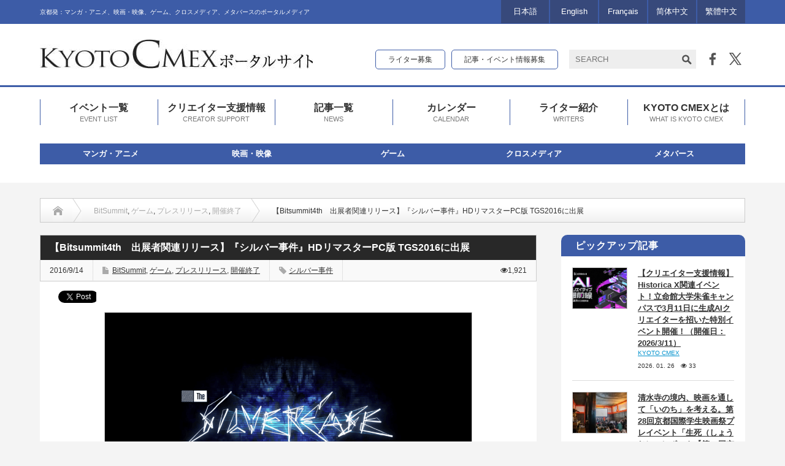

--- FILE ---
content_type: text/html; charset=UTF-8
request_url: https://cmex.kyoto/2016/09/14/8364/
body_size: 27355
content:
<!DOCTYPE html PUBLIC "-//W3C//DTD XHTML 1.1//EN" "http://www.w3.org/TR/xhtml11/DTD/xhtml11.dtd">
<html xmlns="http://www.w3.org/1999/xhtml" xmlns:fb="http://www.facebook.com/2008/fbml" xmlns:og="http://ogp.me/ns#">

<head profile="http://gmpg.org/xfn/11">
    <meta http-equiv="Content-Type" content="text/html; charset=UTF-8" />
    <meta http-equiv="X-UA-Compatible" content="IE=edge,chrome=1" />
    <meta name="viewport" content="width=device-width" />
    
    <meta name="description" content="株式会社グラスホッパー・マニファクチュアは、Steam/PLAYISM他PCプラットフォームで2016年秋に全世界へ向けて配信開始する『シルバー事件』HDリマスターPC版を東京ゲームショウ2016にて出展することを発表いたします。" />
    <meta name="Keywords" content="京都シーメックス,KYOTO CMEX,シーメックス,CMEX" />

    <meta property="og:type" content="article" />
<meta property="og:url" content="http://cmex.kyoto/2016/09/14/8364/" />
<meta property="og:title" content="【Bitsummit4th　出展者関連リリース】『シルバー事件』HDリマスターPC版 TGS2016に出展" />
<meta property="og:description" content="株式会社グラスホッパー・マニファクチュアは、Steam/PLAYISM他PCプラットフォームで2016年秋に全世界へ向けて配信開始する『シルバー事件』HDリマスターPC版を東京ゲームショウ2016にて出展することを発表いたします。" />
<meta property="og:site_name" content="KYOTO CMEX（京都シーメックス）ポータルサイト" />
<meta property="og:image" content='https://cmex.kyoto/wp-content/uploads/2016/08/logo-650x330.png' />
<meta property="fb:admins" content="233466036700862" />
<meta name="twitter:card" content="summary" />
<meta name="twitter:site" content="@kyotocmex" />
<meta name="twitter:creator" content="@kyotocmex" />
<meta name="twitter:title" content="【Bitsummit4th　出展者関連リリース】『シルバー事件』HDリマスターPC版 TGS2016に出展" />
<meta name="twitter:description" content="株式会社グラスホッパー・マニファクチュアは、Steam/PLAYISM他PCプラットフォームで2016年秋に全世界へ向けて配信開始する『シルバー事件』HDリマスターPC版を東京ゲームショウ2016にて出展することを発表いたします。" />
<meta name="twitter:image:src" content='https://cmex.kyoto/wp-content/uploads/2016/08/logo-150x150.png' />

    <link rel="alternate" type="application/rss+xml" title="KYOTO CMEX（京都シーメックス）ポータルサイト RSS Feed"
        href="https://cmex.kyoto/feed/" />
    <link rel="alternate" type="application/atom+xml" title="KYOTO CMEX（京都シーメックス）ポータルサイト Atom Feed"
        href="https://cmex.kyoto/feed/atom/" />
    <link rel="pingback" href="https://cmex.kyoto/xmlrpc.php" />

    	<style>img:is([sizes="auto" i], [sizes^="auto," i]) { contain-intrinsic-size: 3000px 1500px }</style>
	
		<!-- All in One SEO 4.8.7.2 - aioseo.com -->
		<title>【Bitsummit4th 出展者関連リリース】『シルバー事件』HDリマスターPC版 TGS2016に出展 | KYOTO CMEX（京都シーメックス）ポータルサイト</title>
	<meta name="description" content="株式会社グラスホッパー・マニファクチュアは、Steam/PLAYISM他PCプラットフォームで2016年秋に全" />
	<meta name="robots" content="max-image-preview:large" />
	<meta name="author" content="KYOTO CMEX"/>
	<link rel="canonical" href="https://cmex.kyoto/2016/09/14/8364/" />
	<meta name="generator" content="All in One SEO (AIOSEO) 4.8.7.2" />
		<script type="application/ld+json" class="aioseo-schema">
			{"@context":"https:\/\/schema.org","@graph":[{"@type":"Article","@id":"https:\/\/cmex.kyoto\/2016\/09\/14\/8364\/#article","name":"\u3010Bitsummit4th \u51fa\u5c55\u8005\u95a2\u9023\u30ea\u30ea\u30fc\u30b9\u3011\u300e\u30b7\u30eb\u30d0\u30fc\u4e8b\u4ef6\u300fHD\u30ea\u30de\u30b9\u30bf\u30fcPC\u7248 TGS2016\u306b\u51fa\u5c55 | KYOTO CMEX\uff08\u4eac\u90fd\u30b7\u30fc\u30e1\u30c3\u30af\u30b9\uff09\u30dd\u30fc\u30bf\u30eb\u30b5\u30a4\u30c8","headline":"\u3010Bitsummit4th\u3000\u51fa\u5c55\u8005\u95a2\u9023\u30ea\u30ea\u30fc\u30b9\u3011\u300e\u30b7\u30eb\u30d0\u30fc\u4e8b\u4ef6\u300fHD\u30ea\u30de\u30b9\u30bf\u30fcPC\u7248 TGS2016\u306b\u51fa\u5c55","author":{"@id":"https:\/\/cmex.kyoto\/author\/cmex2016\/#author"},"publisher":{"@id":"https:\/\/cmex.kyoto\/#organization"},"image":{"@type":"ImageObject","url":"https:\/\/cmex.kyoto\/wp-content\/uploads\/2016\/08\/logo.png","width":1920,"height":1090},"datePublished":"2016-09-14T10:53:18+09:00","dateModified":"2018-12-06T17:35:38+09:00","inLanguage":"ja","mainEntityOfPage":{"@id":"https:\/\/cmex.kyoto\/2016\/09\/14\/8364\/#webpage"},"isPartOf":{"@id":"https:\/\/cmex.kyoto\/2016\/09\/14\/8364\/#webpage"},"articleSection":"BitSummit, \u30b2\u30fc\u30e0, \u30d7\u30ec\u30b9\u30ea\u30ea\u30fc\u30b9, \u958b\u50ac\u7d42\u4e86, \u30b7\u30eb\u30d0\u30fc\u4e8b\u4ef6, \u65e5\u672c\u8a9e, cmex2016"},{"@type":"BreadcrumbList","@id":"https:\/\/cmex.kyoto\/2016\/09\/14\/8364\/#breadcrumblist","itemListElement":[{"@type":"ListItem","@id":"https:\/\/cmex.kyoto#listItem","position":1,"name":"Home","item":"https:\/\/cmex.kyoto","nextItem":{"@type":"ListItem","@id":"https:\/\/cmex.kyoto\/category\/genre\/#listItem","name":"\u30b8\u30e3\u30f3\u30eb"}},{"@type":"ListItem","@id":"https:\/\/cmex.kyoto\/category\/genre\/#listItem","position":2,"name":"\u30b8\u30e3\u30f3\u30eb","item":"https:\/\/cmex.kyoto\/category\/genre\/","nextItem":{"@type":"ListItem","@id":"https:\/\/cmex.kyoto\/category\/genre\/game-2\/#listItem","name":"\u30b2\u30fc\u30e0"},"previousItem":{"@type":"ListItem","@id":"https:\/\/cmex.kyoto#listItem","name":"Home"}},{"@type":"ListItem","@id":"https:\/\/cmex.kyoto\/category\/genre\/game-2\/#listItem","position":3,"name":"\u30b2\u30fc\u30e0","item":"https:\/\/cmex.kyoto\/category\/genre\/game-2\/","nextItem":{"@type":"ListItem","@id":"https:\/\/cmex.kyoto\/2016\/09\/14\/8364\/#listItem","name":"\u3010Bitsummit4th\u3000\u51fa\u5c55\u8005\u95a2\u9023\u30ea\u30ea\u30fc\u30b9\u3011\u300e\u30b7\u30eb\u30d0\u30fc\u4e8b\u4ef6\u300fHD\u30ea\u30de\u30b9\u30bf\u30fcPC\u7248 TGS2016\u306b\u51fa\u5c55"},"previousItem":{"@type":"ListItem","@id":"https:\/\/cmex.kyoto\/category\/genre\/#listItem","name":"\u30b8\u30e3\u30f3\u30eb"}},{"@type":"ListItem","@id":"https:\/\/cmex.kyoto\/2016\/09\/14\/8364\/#listItem","position":4,"name":"\u3010Bitsummit4th\u3000\u51fa\u5c55\u8005\u95a2\u9023\u30ea\u30ea\u30fc\u30b9\u3011\u300e\u30b7\u30eb\u30d0\u30fc\u4e8b\u4ef6\u300fHD\u30ea\u30de\u30b9\u30bf\u30fcPC\u7248 TGS2016\u306b\u51fa\u5c55","previousItem":{"@type":"ListItem","@id":"https:\/\/cmex.kyoto\/category\/genre\/game-2\/#listItem","name":"\u30b2\u30fc\u30e0"}}]},{"@type":"Organization","@id":"https:\/\/cmex.kyoto\/#organization","name":"KYOTO CMEX\uff08\u4eac\u90fd\u30b7\u30fc\u30e1\u30c3\u30af\u30b9\uff09\u30dd\u30fc\u30bf\u30eb\u30b5\u30a4\u30c8","description":"\u4eac\u90fd\u767a\uff1a\u30de\u30f3\u30ac\u30fb\u30a2\u30cb\u30e1\u3001\u6620\u753b\u30fb\u6620\u50cf\u3001\u30b2\u30fc\u30e0\u3001\u30af\u30ed\u30b9\u30e1\u30c7\u30a3\u30a2\u3001\u30e1\u30bf\u30d0\u30fc\u30b9\u306e\u30dd\u30fc\u30bf\u30eb\u30e1\u30c7\u30a3\u30a2","url":"https:\/\/cmex.kyoto\/"},{"@type":"Person","@id":"https:\/\/cmex.kyoto\/author\/cmex2016\/#author","url":"https:\/\/cmex.kyoto\/author\/cmex2016\/","name":"KYOTO CMEX","image":{"@type":"ImageObject","@id":"https:\/\/cmex.kyoto\/2016\/09\/14\/8364\/#authorImage","url":"https:\/\/cmex.kyoto\/wp-content\/uploads\/2016\/07\/cmex-2-120x120.jpg","width":96,"height":96,"caption":"KYOTO CMEX"}},{"@type":"WebPage","@id":"https:\/\/cmex.kyoto\/2016\/09\/14\/8364\/#webpage","url":"https:\/\/cmex.kyoto\/2016\/09\/14\/8364\/","name":"\u3010Bitsummit4th \u51fa\u5c55\u8005\u95a2\u9023\u30ea\u30ea\u30fc\u30b9\u3011\u300e\u30b7\u30eb\u30d0\u30fc\u4e8b\u4ef6\u300fHD\u30ea\u30de\u30b9\u30bf\u30fcPC\u7248 TGS2016\u306b\u51fa\u5c55 | KYOTO CMEX\uff08\u4eac\u90fd\u30b7\u30fc\u30e1\u30c3\u30af\u30b9\uff09\u30dd\u30fc\u30bf\u30eb\u30b5\u30a4\u30c8","description":"\u682a\u5f0f\u4f1a\u793e\u30b0\u30e9\u30b9\u30db\u30c3\u30d1\u30fc\u30fb\u30de\u30cb\u30d5\u30a1\u30af\u30c1\u30e5\u30a2\u306f\u3001Steam\/PLAYISM\u4ed6PC\u30d7\u30e9\u30c3\u30c8\u30d5\u30a9\u30fc\u30e0\u30672016\u5e74\u79cb\u306b\u5168","inLanguage":"ja","isPartOf":{"@id":"https:\/\/cmex.kyoto\/#website"},"breadcrumb":{"@id":"https:\/\/cmex.kyoto\/2016\/09\/14\/8364\/#breadcrumblist"},"author":{"@id":"https:\/\/cmex.kyoto\/author\/cmex2016\/#author"},"creator":{"@id":"https:\/\/cmex.kyoto\/author\/cmex2016\/#author"},"image":{"@type":"ImageObject","url":"https:\/\/cmex.kyoto\/wp-content\/uploads\/2016\/08\/logo.png","@id":"https:\/\/cmex.kyoto\/2016\/09\/14\/8364\/#mainImage","width":1920,"height":1090},"primaryImageOfPage":{"@id":"https:\/\/cmex.kyoto\/2016\/09\/14\/8364\/#mainImage"},"datePublished":"2016-09-14T10:53:18+09:00","dateModified":"2018-12-06T17:35:38+09:00"},{"@type":"WebSite","@id":"https:\/\/cmex.kyoto\/#website","url":"https:\/\/cmex.kyoto\/","name":"KYOTO CMEX\uff08\u4eac\u90fd\u30b7\u30fc\u30e1\u30c3\u30af\u30b9\uff09\u30dd\u30fc\u30bf\u30eb\u30b5\u30a4\u30c8","description":"\u4eac\u90fd\u767a\uff1a\u30de\u30f3\u30ac\u30fb\u30a2\u30cb\u30e1\u3001\u6620\u753b\u30fb\u6620\u50cf\u3001\u30b2\u30fc\u30e0\u3001\u30af\u30ed\u30b9\u30e1\u30c7\u30a3\u30a2\u3001\u30e1\u30bf\u30d0\u30fc\u30b9\u306e\u30dd\u30fc\u30bf\u30eb\u30e1\u30c7\u30a3\u30a2","inLanguage":"ja","publisher":{"@id":"https:\/\/cmex.kyoto\/#organization"}}]}
		</script>
		<!-- All in One SEO -->

<link rel="alternate" type="application/rss+xml" title="KYOTO CMEX（京都シーメックス）ポータルサイト &raquo; 【Bitsummit4th　出展者関連リリース】『シルバー事件』HDリマスターPC版 TGS2016に出展 のコメントのフィード" href="https://cmex.kyoto/2016/09/14/8364/feed/" />
<script type="text/javascript">
/* <![CDATA[ */
window._wpemojiSettings = {"baseUrl":"https:\/\/s.w.org\/images\/core\/emoji\/16.0.1\/72x72\/","ext":".png","svgUrl":"https:\/\/s.w.org\/images\/core\/emoji\/16.0.1\/svg\/","svgExt":".svg","source":{"concatemoji":"https:\/\/cmex.kyoto\/wp-includes\/js\/wp-emoji-release.min.js?ver=6.8.3"}};
/*! This file is auto-generated */
!function(s,n){var o,i,e;function c(e){try{var t={supportTests:e,timestamp:(new Date).valueOf()};sessionStorage.setItem(o,JSON.stringify(t))}catch(e){}}function p(e,t,n){e.clearRect(0,0,e.canvas.width,e.canvas.height),e.fillText(t,0,0);var t=new Uint32Array(e.getImageData(0,0,e.canvas.width,e.canvas.height).data),a=(e.clearRect(0,0,e.canvas.width,e.canvas.height),e.fillText(n,0,0),new Uint32Array(e.getImageData(0,0,e.canvas.width,e.canvas.height).data));return t.every(function(e,t){return e===a[t]})}function u(e,t){e.clearRect(0,0,e.canvas.width,e.canvas.height),e.fillText(t,0,0);for(var n=e.getImageData(16,16,1,1),a=0;a<n.data.length;a++)if(0!==n.data[a])return!1;return!0}function f(e,t,n,a){switch(t){case"flag":return n(e,"\ud83c\udff3\ufe0f\u200d\u26a7\ufe0f","\ud83c\udff3\ufe0f\u200b\u26a7\ufe0f")?!1:!n(e,"\ud83c\udde8\ud83c\uddf6","\ud83c\udde8\u200b\ud83c\uddf6")&&!n(e,"\ud83c\udff4\udb40\udc67\udb40\udc62\udb40\udc65\udb40\udc6e\udb40\udc67\udb40\udc7f","\ud83c\udff4\u200b\udb40\udc67\u200b\udb40\udc62\u200b\udb40\udc65\u200b\udb40\udc6e\u200b\udb40\udc67\u200b\udb40\udc7f");case"emoji":return!a(e,"\ud83e\udedf")}return!1}function g(e,t,n,a){var r="undefined"!=typeof WorkerGlobalScope&&self instanceof WorkerGlobalScope?new OffscreenCanvas(300,150):s.createElement("canvas"),o=r.getContext("2d",{willReadFrequently:!0}),i=(o.textBaseline="top",o.font="600 32px Arial",{});return e.forEach(function(e){i[e]=t(o,e,n,a)}),i}function t(e){var t=s.createElement("script");t.src=e,t.defer=!0,s.head.appendChild(t)}"undefined"!=typeof Promise&&(o="wpEmojiSettingsSupports",i=["flag","emoji"],n.supports={everything:!0,everythingExceptFlag:!0},e=new Promise(function(e){s.addEventListener("DOMContentLoaded",e,{once:!0})}),new Promise(function(t){var n=function(){try{var e=JSON.parse(sessionStorage.getItem(o));if("object"==typeof e&&"number"==typeof e.timestamp&&(new Date).valueOf()<e.timestamp+604800&&"object"==typeof e.supportTests)return e.supportTests}catch(e){}return null}();if(!n){if("undefined"!=typeof Worker&&"undefined"!=typeof OffscreenCanvas&&"undefined"!=typeof URL&&URL.createObjectURL&&"undefined"!=typeof Blob)try{var e="postMessage("+g.toString()+"("+[JSON.stringify(i),f.toString(),p.toString(),u.toString()].join(",")+"));",a=new Blob([e],{type:"text/javascript"}),r=new Worker(URL.createObjectURL(a),{name:"wpTestEmojiSupports"});return void(r.onmessage=function(e){c(n=e.data),r.terminate(),t(n)})}catch(e){}c(n=g(i,f,p,u))}t(n)}).then(function(e){for(var t in e)n.supports[t]=e[t],n.supports.everything=n.supports.everything&&n.supports[t],"flag"!==t&&(n.supports.everythingExceptFlag=n.supports.everythingExceptFlag&&n.supports[t]);n.supports.everythingExceptFlag=n.supports.everythingExceptFlag&&!n.supports.flag,n.DOMReady=!1,n.readyCallback=function(){n.DOMReady=!0}}).then(function(){return e}).then(function(){var e;n.supports.everything||(n.readyCallback(),(e=n.source||{}).concatemoji?t(e.concatemoji):e.wpemoji&&e.twemoji&&(t(e.twemoji),t(e.wpemoji)))}))}((window,document),window._wpemojiSettings);
/* ]]> */
</script>
<link rel='stylesheet' id='sbi_styles-css' href='https://cmex.kyoto/wp-content/plugins/instagram-feed/css/sbi-styles.min.css?ver=6.9.1' type='text/css' media='all' />
<style id='wp-emoji-styles-inline-css' type='text/css'>

	img.wp-smiley, img.emoji {
		display: inline !important;
		border: none !important;
		box-shadow: none !important;
		height: 1em !important;
		width: 1em !important;
		margin: 0 0.07em !important;
		vertical-align: -0.1em !important;
		background: none !important;
		padding: 0 !important;
	}
</style>
<link rel='stylesheet' id='wp-block-library-css' href='https://cmex.kyoto/wp-includes/css/dist/block-library/style.min.css?ver=6.8.3' type='text/css' media='all' />
<style id='classic-theme-styles-inline-css' type='text/css'>
/*! This file is auto-generated */
.wp-block-button__link{color:#fff;background-color:#32373c;border-radius:9999px;box-shadow:none;text-decoration:none;padding:calc(.667em + 2px) calc(1.333em + 2px);font-size:1.125em}.wp-block-file__button{background:#32373c;color:#fff;text-decoration:none}
</style>
<style id='global-styles-inline-css' type='text/css'>
:root{--wp--preset--aspect-ratio--square: 1;--wp--preset--aspect-ratio--4-3: 4/3;--wp--preset--aspect-ratio--3-4: 3/4;--wp--preset--aspect-ratio--3-2: 3/2;--wp--preset--aspect-ratio--2-3: 2/3;--wp--preset--aspect-ratio--16-9: 16/9;--wp--preset--aspect-ratio--9-16: 9/16;--wp--preset--color--black: #000000;--wp--preset--color--cyan-bluish-gray: #abb8c3;--wp--preset--color--white: #ffffff;--wp--preset--color--pale-pink: #f78da7;--wp--preset--color--vivid-red: #cf2e2e;--wp--preset--color--luminous-vivid-orange: #ff6900;--wp--preset--color--luminous-vivid-amber: #fcb900;--wp--preset--color--light-green-cyan: #7bdcb5;--wp--preset--color--vivid-green-cyan: #00d084;--wp--preset--color--pale-cyan-blue: #8ed1fc;--wp--preset--color--vivid-cyan-blue: #0693e3;--wp--preset--color--vivid-purple: #9b51e0;--wp--preset--gradient--vivid-cyan-blue-to-vivid-purple: linear-gradient(135deg,rgba(6,147,227,1) 0%,rgb(155,81,224) 100%);--wp--preset--gradient--light-green-cyan-to-vivid-green-cyan: linear-gradient(135deg,rgb(122,220,180) 0%,rgb(0,208,130) 100%);--wp--preset--gradient--luminous-vivid-amber-to-luminous-vivid-orange: linear-gradient(135deg,rgba(252,185,0,1) 0%,rgba(255,105,0,1) 100%);--wp--preset--gradient--luminous-vivid-orange-to-vivid-red: linear-gradient(135deg,rgba(255,105,0,1) 0%,rgb(207,46,46) 100%);--wp--preset--gradient--very-light-gray-to-cyan-bluish-gray: linear-gradient(135deg,rgb(238,238,238) 0%,rgb(169,184,195) 100%);--wp--preset--gradient--cool-to-warm-spectrum: linear-gradient(135deg,rgb(74,234,220) 0%,rgb(151,120,209) 20%,rgb(207,42,186) 40%,rgb(238,44,130) 60%,rgb(251,105,98) 80%,rgb(254,248,76) 100%);--wp--preset--gradient--blush-light-purple: linear-gradient(135deg,rgb(255,206,236) 0%,rgb(152,150,240) 100%);--wp--preset--gradient--blush-bordeaux: linear-gradient(135deg,rgb(254,205,165) 0%,rgb(254,45,45) 50%,rgb(107,0,62) 100%);--wp--preset--gradient--luminous-dusk: linear-gradient(135deg,rgb(255,203,112) 0%,rgb(199,81,192) 50%,rgb(65,88,208) 100%);--wp--preset--gradient--pale-ocean: linear-gradient(135deg,rgb(255,245,203) 0%,rgb(182,227,212) 50%,rgb(51,167,181) 100%);--wp--preset--gradient--electric-grass: linear-gradient(135deg,rgb(202,248,128) 0%,rgb(113,206,126) 100%);--wp--preset--gradient--midnight: linear-gradient(135deg,rgb(2,3,129) 0%,rgb(40,116,252) 100%);--wp--preset--font-size--small: 13px;--wp--preset--font-size--medium: 20px;--wp--preset--font-size--large: 36px;--wp--preset--font-size--x-large: 42px;--wp--preset--spacing--20: 0.44rem;--wp--preset--spacing--30: 0.67rem;--wp--preset--spacing--40: 1rem;--wp--preset--spacing--50: 1.5rem;--wp--preset--spacing--60: 2.25rem;--wp--preset--spacing--70: 3.38rem;--wp--preset--spacing--80: 5.06rem;--wp--preset--shadow--natural: 6px 6px 9px rgba(0, 0, 0, 0.2);--wp--preset--shadow--deep: 12px 12px 50px rgba(0, 0, 0, 0.4);--wp--preset--shadow--sharp: 6px 6px 0px rgba(0, 0, 0, 0.2);--wp--preset--shadow--outlined: 6px 6px 0px -3px rgba(255, 255, 255, 1), 6px 6px rgba(0, 0, 0, 1);--wp--preset--shadow--crisp: 6px 6px 0px rgba(0, 0, 0, 1);}:where(.is-layout-flex){gap: 0.5em;}:where(.is-layout-grid){gap: 0.5em;}body .is-layout-flex{display: flex;}.is-layout-flex{flex-wrap: wrap;align-items: center;}.is-layout-flex > :is(*, div){margin: 0;}body .is-layout-grid{display: grid;}.is-layout-grid > :is(*, div){margin: 0;}:where(.wp-block-columns.is-layout-flex){gap: 2em;}:where(.wp-block-columns.is-layout-grid){gap: 2em;}:where(.wp-block-post-template.is-layout-flex){gap: 1.25em;}:where(.wp-block-post-template.is-layout-grid){gap: 1.25em;}.has-black-color{color: var(--wp--preset--color--black) !important;}.has-cyan-bluish-gray-color{color: var(--wp--preset--color--cyan-bluish-gray) !important;}.has-white-color{color: var(--wp--preset--color--white) !important;}.has-pale-pink-color{color: var(--wp--preset--color--pale-pink) !important;}.has-vivid-red-color{color: var(--wp--preset--color--vivid-red) !important;}.has-luminous-vivid-orange-color{color: var(--wp--preset--color--luminous-vivid-orange) !important;}.has-luminous-vivid-amber-color{color: var(--wp--preset--color--luminous-vivid-amber) !important;}.has-light-green-cyan-color{color: var(--wp--preset--color--light-green-cyan) !important;}.has-vivid-green-cyan-color{color: var(--wp--preset--color--vivid-green-cyan) !important;}.has-pale-cyan-blue-color{color: var(--wp--preset--color--pale-cyan-blue) !important;}.has-vivid-cyan-blue-color{color: var(--wp--preset--color--vivid-cyan-blue) !important;}.has-vivid-purple-color{color: var(--wp--preset--color--vivid-purple) !important;}.has-black-background-color{background-color: var(--wp--preset--color--black) !important;}.has-cyan-bluish-gray-background-color{background-color: var(--wp--preset--color--cyan-bluish-gray) !important;}.has-white-background-color{background-color: var(--wp--preset--color--white) !important;}.has-pale-pink-background-color{background-color: var(--wp--preset--color--pale-pink) !important;}.has-vivid-red-background-color{background-color: var(--wp--preset--color--vivid-red) !important;}.has-luminous-vivid-orange-background-color{background-color: var(--wp--preset--color--luminous-vivid-orange) !important;}.has-luminous-vivid-amber-background-color{background-color: var(--wp--preset--color--luminous-vivid-amber) !important;}.has-light-green-cyan-background-color{background-color: var(--wp--preset--color--light-green-cyan) !important;}.has-vivid-green-cyan-background-color{background-color: var(--wp--preset--color--vivid-green-cyan) !important;}.has-pale-cyan-blue-background-color{background-color: var(--wp--preset--color--pale-cyan-blue) !important;}.has-vivid-cyan-blue-background-color{background-color: var(--wp--preset--color--vivid-cyan-blue) !important;}.has-vivid-purple-background-color{background-color: var(--wp--preset--color--vivid-purple) !important;}.has-black-border-color{border-color: var(--wp--preset--color--black) !important;}.has-cyan-bluish-gray-border-color{border-color: var(--wp--preset--color--cyan-bluish-gray) !important;}.has-white-border-color{border-color: var(--wp--preset--color--white) !important;}.has-pale-pink-border-color{border-color: var(--wp--preset--color--pale-pink) !important;}.has-vivid-red-border-color{border-color: var(--wp--preset--color--vivid-red) !important;}.has-luminous-vivid-orange-border-color{border-color: var(--wp--preset--color--luminous-vivid-orange) !important;}.has-luminous-vivid-amber-border-color{border-color: var(--wp--preset--color--luminous-vivid-amber) !important;}.has-light-green-cyan-border-color{border-color: var(--wp--preset--color--light-green-cyan) !important;}.has-vivid-green-cyan-border-color{border-color: var(--wp--preset--color--vivid-green-cyan) !important;}.has-pale-cyan-blue-border-color{border-color: var(--wp--preset--color--pale-cyan-blue) !important;}.has-vivid-cyan-blue-border-color{border-color: var(--wp--preset--color--vivid-cyan-blue) !important;}.has-vivid-purple-border-color{border-color: var(--wp--preset--color--vivid-purple) !important;}.has-vivid-cyan-blue-to-vivid-purple-gradient-background{background: var(--wp--preset--gradient--vivid-cyan-blue-to-vivid-purple) !important;}.has-light-green-cyan-to-vivid-green-cyan-gradient-background{background: var(--wp--preset--gradient--light-green-cyan-to-vivid-green-cyan) !important;}.has-luminous-vivid-amber-to-luminous-vivid-orange-gradient-background{background: var(--wp--preset--gradient--luminous-vivid-amber-to-luminous-vivid-orange) !important;}.has-luminous-vivid-orange-to-vivid-red-gradient-background{background: var(--wp--preset--gradient--luminous-vivid-orange-to-vivid-red) !important;}.has-very-light-gray-to-cyan-bluish-gray-gradient-background{background: var(--wp--preset--gradient--very-light-gray-to-cyan-bluish-gray) !important;}.has-cool-to-warm-spectrum-gradient-background{background: var(--wp--preset--gradient--cool-to-warm-spectrum) !important;}.has-blush-light-purple-gradient-background{background: var(--wp--preset--gradient--blush-light-purple) !important;}.has-blush-bordeaux-gradient-background{background: var(--wp--preset--gradient--blush-bordeaux) !important;}.has-luminous-dusk-gradient-background{background: var(--wp--preset--gradient--luminous-dusk) !important;}.has-pale-ocean-gradient-background{background: var(--wp--preset--gradient--pale-ocean) !important;}.has-electric-grass-gradient-background{background: var(--wp--preset--gradient--electric-grass) !important;}.has-midnight-gradient-background{background: var(--wp--preset--gradient--midnight) !important;}.has-small-font-size{font-size: var(--wp--preset--font-size--small) !important;}.has-medium-font-size{font-size: var(--wp--preset--font-size--medium) !important;}.has-large-font-size{font-size: var(--wp--preset--font-size--large) !important;}.has-x-large-font-size{font-size: var(--wp--preset--font-size--x-large) !important;}
:where(.wp-block-post-template.is-layout-flex){gap: 1.25em;}:where(.wp-block-post-template.is-layout-grid){gap: 1.25em;}
:where(.wp-block-columns.is-layout-flex){gap: 2em;}:where(.wp-block-columns.is-layout-grid){gap: 2em;}
:root :where(.wp-block-pullquote){font-size: 1.5em;line-height: 1.6;}
</style>
<link rel='stylesheet' id='contact-form-7-css' href='https://cmex.kyoto/wp-content/plugins/contact-form-7/includes/css/styles.css?ver=6.1.1' type='text/css' media='all' />
<link rel='stylesheet' id='fancybox-for-wp-css' href='https://cmex.kyoto/wp-content/plugins/fancybox-for-wordpress/assets/css/fancybox.css?ver=1.3.4' type='text/css' media='all' />
<link rel='stylesheet' id='toc-screen-css' href='https://cmex.kyoto/wp-content/plugins/table-of-contents-plus/screen.min.css?ver=2411.1' type='text/css' media='all' />
<link rel='stylesheet' id='ppress-frontend-css' href='https://cmex.kyoto/wp-content/plugins/wp-user-avatar/assets/css/frontend.min.css?ver=4.16.3' type='text/css' media='all' />
<link rel='stylesheet' id='ppress-flatpickr-css' href='https://cmex.kyoto/wp-content/plugins/wp-user-avatar/assets/flatpickr/flatpickr.min.css?ver=4.16.3' type='text/css' media='all' />
<link rel='stylesheet' id='ppress-select2-css' href='https://cmex.kyoto/wp-content/plugins/wp-user-avatar/assets/select2/select2.min.css?ver=6.8.3' type='text/css' media='all' />
<script type="text/javascript" src="https://cmex.kyoto/wp-includes/js/jquery/jquery.min.js?ver=3.7.1" id="jquery-core-js"></script>
<script type="text/javascript" src="https://cmex.kyoto/wp-includes/js/jquery/jquery-migrate.min.js?ver=3.4.1" id="jquery-migrate-js"></script>
<script type="text/javascript" src="https://cmex.kyoto/wp-content/plugins/fancybox-for-wordpress/assets/js/purify.min.js?ver=1.3.4" id="purify-js"></script>
<script type="text/javascript" src="https://cmex.kyoto/wp-content/plugins/fancybox-for-wordpress/assets/js/jquery.fancybox.js?ver=1.3.4" id="fancybox-for-wp-js"></script>
<script type="text/javascript" src="https://cmex.kyoto/wp-content/plugins/wp-user-avatar/assets/flatpickr/flatpickr.min.js?ver=4.16.3" id="ppress-flatpickr-js"></script>
<script type="text/javascript" src="https://cmex.kyoto/wp-content/plugins/wp-user-avatar/assets/select2/select2.min.js?ver=4.16.3" id="ppress-select2-js"></script>
<script type="text/javascript" src="https://cmex.kyoto/wp-content/plugins/google-analyticator/external-tracking.min.js?ver=6.5.7" id="ga-external-tracking-js"></script>
<link rel="https://api.w.org/" href="https://cmex.kyoto/wp-json/" /><link rel="alternate" title="JSON" type="application/json" href="https://cmex.kyoto/wp-json/wp/v2/posts/8364" /><link rel='shortlink' href='https://cmex.kyoto/?p=8364' />
<link rel="alternate" title="oEmbed (JSON)" type="application/json+oembed" href="https://cmex.kyoto/wp-json/oembed/1.0/embed?url=https%3A%2F%2Fcmex.kyoto%2F2016%2F09%2F14%2F8364%2F" />
<link rel="alternate" title="oEmbed (XML)" type="text/xml+oembed" href="https://cmex.kyoto/wp-json/oembed/1.0/embed?url=https%3A%2F%2Fcmex.kyoto%2F2016%2F09%2F14%2F8364%2F&#038;format=xml" />

<!-- Fancybox for WordPress v3.3.7 -->
<style type="text/css">
	.fancybox-slide--image .fancybox-content{background-color: FFFFFF}div.fancybox-caption{display:none !important;}
	
	img.fancybox-image{border-width:10px;border-color:FFFFFF;border-style:solid;}
	div.fancybox-bg{background-color:rgba(,,,0.3);opacity:1 !important;}div.fancybox-content{border-color:FFFFFF}
	div#fancybox-title{background-color:FFFFFF}
	div.fancybox-content{background-color:FFFFFF}
	div#fancybox-title-inside{color:333333}
	
	
	
	div.fancybox-caption p.caption-title{display:inline-block}
	div.fancybox-caption p.caption-title{font-size:14px}
	div.fancybox-caption p.caption-title{color:333333}
	div.fancybox-caption {color:333333}div.fancybox-caption p.caption-title {background:#fff; width:auto;padding:10px 30px;}div.fancybox-content p.caption-title{color:333333;margin: 0;padding: 5px 0;}body.fancybox-active .fancybox-container .fancybox-stage .fancybox-content .fancybox-close-small{display:block;}
</style><script type="text/javascript">
	jQuery(function () {

		var mobileOnly = false;
		
		if (mobileOnly) {
			return;
		}

		jQuery.fn.getTitle = function () { // Copy the title of every IMG tag and add it to its parent A so that fancybox can show titles
			var arr = jQuery("a[data-fancybox]");jQuery.each(arr, function() {var title = jQuery(this).children("img").attr("title") || '';var figCaptionHtml = jQuery(this).next("figcaption").html() || '';var processedCaption = figCaptionHtml;if (figCaptionHtml.length && typeof DOMPurify === 'function') {processedCaption = DOMPurify.sanitize(figCaptionHtml, {USE_PROFILES: {html: true}});} else if (figCaptionHtml.length) {processedCaption = jQuery("<div>").text(figCaptionHtml).html();}var newTitle = title;if (processedCaption.length) {newTitle = title.length ? title + " " + processedCaption : processedCaption;}if (newTitle.length) {jQuery(this).attr("title", newTitle);}});		}

		// Supported file extensions

				var thumbnails = jQuery("a:has(img)").not(".nolightbox").not('.envira-gallery-link').not('.ngg-simplelightbox').filter(function () {
			return /\.(jpe?g|png|gif|mp4|webp|bmp)(\?[^/]*)*$/i.test(jQuery(this).attr('href'))
		});
		

		// Add data-type iframe for links that are not images or videos.
		var iframeLinks = jQuery('.fancyboxforwp').filter(function () {
			return !/\.(jpe?g|png|gif|mp4|webp|bmp|pdf)(\?[^/]*)*$/i.test(jQuery(this).attr('href'))
		}).filter(function () {
			return !/vimeo|youtube/i.test(jQuery(this).attr('href'))
		});
		iframeLinks.attr({"data-type": "iframe"}).getTitle();

				// Gallery All
		thumbnails.addClass("fancyboxforwp").attr("data-fancybox", "gallery").getTitle();
		iframeLinks.attr({"data-fancybox": "gallery"}).getTitle();

		// Gallery type NONE
		
		// Call fancybox and apply it on any link with a rel atribute that starts with "fancybox", with the options set on the admin panel
		jQuery("a.fancyboxforwp").fancyboxforwp({
			loop: false,
			smallBtn: true,
			zoomOpacity: "auto",
			animationEffect: "fade",
			animationDuration: 500,
			transitionEffect: "fade",
			transitionDuration: "300",
			overlayShow: true,
			overlayOpacity: "0.3",
			titleShow: true,
			titlePosition: "inside",
			keyboard: true,
			showCloseButton: true,
			arrows: true,
			clickContent:false,
			clickSlide: "close",
			mobile: {
				clickContent: function (current, event) {
					return current.type === "image" ? "toggleControls" : false;
				},
				clickSlide: function (current, event) {
					return current.type === "image" ? "close" : "close";
				},
			},
			wheel: false,
			toolbar: true,
			preventCaptionOverlap: true,
			onInit: function() { },			onDeactivate
	: function() { },		beforeClose: function() { },			afterShow: function(instance) { jQuery( ".fancybox-image" ).on("click", function( ){ ( instance.isScaledDown() ) ? instance.scaleToActual() : instance.scaleToFit() }) },				afterClose: function() { },					caption : function( instance, item ) {var title = "";if("undefined" != typeof jQuery(this).context ){var title = jQuery(this).context.title;} else { var title = ("undefined" != typeof jQuery(this).attr("title")) ? jQuery(this).attr("title") : false;}var caption = jQuery(this).data('caption') || '';if ( item.type === 'image' && title.length ) {caption = (caption.length ? caption + '<br />' : '') + '<p class="caption-title">'+jQuery("<div>").text(title).html()+'</p>' ;}if (typeof DOMPurify === "function" && caption.length) { return DOMPurify.sanitize(caption, {USE_PROFILES: {html: true}}); } else { return jQuery("<div>").text(caption).html(); }},
		afterLoad : function( instance, current ) {var captionContent = current.opts.caption || '';var sanitizedCaptionString = '';if (typeof DOMPurify === 'function' && captionContent.length) {sanitizedCaptionString = DOMPurify.sanitize(captionContent, {USE_PROFILES: {html: true}});} else if (captionContent.length) { sanitizedCaptionString = jQuery("<div>").text(captionContent).html();}if (sanitizedCaptionString.length) { current.$content.append(jQuery('<div class=\"fancybox-custom-caption inside-caption\" style=\" position: absolute;left:0;right:0;color:#000;margin:0 auto;bottom:0;text-align:center;background-color:FFFFFF \"></div>').html(sanitizedCaptionString)); }},
			})
		;

			})
</script>
<!-- END Fancybox for WordPress -->
                <script>
                    var ajaxUrl = 'https://cmex.kyoto/wp-admin/admin-ajax.php';
                </script>
        <style type="text/css"></style><!-- Google Analytics Tracking by Google Analyticator 6.5.7 -->
<script type="text/javascript">
    var analyticsFileTypes = [];
    var analyticsSnippet = 'disabled';
    var analyticsEventTracking = 'enabled';
</script>
<script type="text/javascript">
	(function(i,s,o,g,r,a,m){i['GoogleAnalyticsObject']=r;i[r]=i[r]||function(){
	(i[r].q=i[r].q||[]).push(arguments)},i[r].l=1*new Date();a=s.createElement(o),
	m=s.getElementsByTagName(o)[0];a.async=1;a.src=g;m.parentNode.insertBefore(a,m)
	})(window,document,'script','//www.google-analytics.com/analytics.js','ga');
	ga('create', 'UA-80498914-1', 'auto');
	ga('require', 'displayfeatures');
 
	ga('send', 'pageview');
</script>

        <link rel="stylesheet" href="https://cmex.kyoto/wp-content/themes/2018/style.css?ver=2021" type="text/css" />
    <link rel="stylesheet" href="https://cmex.kyoto/wp-content/themes/2018/comment-style.css?ver=2021" type="text/css" />
    <link rel="stylesheet" media="screen and (min-width:641px)" href="https://cmex.kyoto/wp-content/themes/2018/style_pc.css?ver=2021" type="text/css" />
    <link rel="stylesheet" media="screen and (max-width:640px)" href="https://cmex.kyoto/wp-content/themes/2018/style_sp.css?ver=2021" type="text/css" />

        <link rel="stylesheet" href="https://cmex.kyoto/wp-content/themes/2018/japanese.css?ver=2021" type="text/css" />
    
    <script type="text/javascript" src="https://cmex.kyoto/wp-content/themes/2018/js/jscript.js?ver=2021"></script>
    <script type="text/javascript" src="https://cmex.kyoto/wp-content/themes/2018/js/scroll.js?ver=2021"></script>
    <script type="text/javascript" src="https://cmex.kyoto/wp-content/themes/2018/js/comment.js?ver=2021"></script>
    <script type="text/javascript" src="https://cmex.kyoto/wp-content/themes/2018/js/rollover.js?ver=2021"></script>

    <link rel="stylesheet" type="text/css" href="https://cmex.kyoto/wp-content/themes/2018/css/font-awesome.css">
    <link rel="stylesheet" type="text/css" href="https://cmex.kyoto/wp-content/themes/2018/css/jquery.bxslider.css">
    <link rel="stylesheet" type="text/css" href="https://cmex.kyoto/wp-content/themes/2018/css/base.css">
    <link rel="stylesheet" type="text/css" href="https://cmex.kyoto/wp-content/themes/2018/css/common.css">

    <script type="text/javascript" src="https://cmex.kyoto/wp-content/themes/2018/js/jquery.bxslider.min.js"></script>
    <script type="text/javascript" src="https://cmex.kyoto/wp-content/themes/2018/js/style.js"></script>

    
    <style type="text/css">
    body { font-size: 14px; }
    a:hover, #index_featured_post .post2 h4.title a:hover, #index_featured_post a, #logo a:hover, #footer_logo_text a:hover { color: #282828; }
    .pc #global_menu li a, .archive_headline, .page_navi a:hover, #single_title h2, #submit_comment:hover, #author_link:hover, #previous_next_post a:hover, #news_title h2, .profile_author_link:hover, #return_top, .author_social_link li.author_link a { background-color: #282828; }
    #comment_textarea textarea:focus, #guest_info input:focus { border-color: #282828; }
    #index_featured_post .post2 h4.title a:hover, #index_featured_post a:hover { color: #282828; }
    .pc #global_menu li a:hover, #return_top:hover, .author_social_link li.author_link a:hover { background-color: #282828; }
            </style>
    <link rel="shortcut icon" href="https://cmex.kyoto/wp-content/themes/2018/img/favicon_3.ico" />
</head>

<body class="wp-singular post-template-default single single-post postid-8364 single-format-standard wp-theme-2018 category-94 category-82 category-197 category-165">
    <div id="fb-root"></div>
    <script>
    (function(d, s, id) {
        var js, fjs = d.getElementsByTagName(s)[0];
        if (d.getElementById(id)) return;
        js = d.createElement(s);
        js.id = id;
        js.async = true;
        js.src = "//connect.facebook.net/ja_KS/sdk.js#xfbml=1&version=v2.6&appId=233466036700862";
        fjs.parentNode.insertBefore(js, fjs);
    }(document, 'script', 'facebook-jssdk'));
    </script>

    <div class="header-util-container">
        <div class="header-util-inner">
            <div class="header-text">
                                <p>京都発：マンガ・アニメ、映画・映像、ゲーム、クロスメディア、メタバースのポータルメディア</p>
            </div>
            <div class="lang">
                <ul class="lang-list">
                                        <li class="lang-item">
                        <a href="https://cmex.kyoto/2016/09/14/8364/">日本語</a>
                    </li>
                                        <li class="lang-item">
                        <a href="https://cmex.kyoto/en/">English</a>
                    </li>
                                        <li class="lang-item">
                        <a href="https://cmex.kyoto/fr/">Français</a>
                    </li>
                                        <li class="lang-item">
                        <a href="https://cmex.kyoto/zh_cn/">简体中文</a>
                    </li>
                                        <li class="lang-item">
                        <a href="https://cmex.kyoto/zh_tw/">繁體中文</a>
                    </li>
                                    </ul>
            </div>
        </div>
    </div>

    <div id="header_wrap">
        <div id="header" class="clearfix">
            <div id='logo_image'>
<h1 id="logo" style="top:0px; left:0px;"><a href=" https://cmex.kyoto/" title="KYOTO CMEX（京都シーメックス）ポータルサイト" data-label="KYOTO CMEX（京都シーメックス）ポータルサイト"><img src="https://cmex.kyoto/wp-content/uploads/tcd-w/logo.jpg?1769435710" alt="KYOTO CMEX（京都シーメックス）ポータルサイト" title="KYOTO CMEX（京都シーメックス）ポータルサイト" /></a></h1>
</div>
            <div id="sp-menu" class="sp-menu">
                <span class="menu-bar"></span>
                <span class="menu-bar"></span>
                <span class="menu-bar"></span>
            </div>
            <div class="header-submenu">
                <div class="writer">
                    <div class="writer-item">
                        <a href="https://cmex.kyoto/writerwanted">ライター募集</a>
                    </div>
                                        <div class="writer-item">
                        <a href="https://cmex.kyoto/information">記事・イベント情報募集</a>
                    </div>
                                    </div>
                <div class="searchform">
                    <form method="get" id="searchform" action="https://cmex.kyoto/">
                        <div id="search_input"><input type="text" name="s" placeholder="SEARCH" /></div>
                        <input type="hidden" value="any" name="post_type" id="post_type" />
                        <div id="search_button"><input type="submit" value="SEARCH" /></div>
                    </form>
                </div>
                <div class="header-sns">
                    <ul>
                                                <li>
                            <a href="https://www.facebook.com/kyotocmex" title="facebook" target="_blank">
                                <img src="https://cmex.kyoto/wp-content/themes/2018/img/header/icon_fb.png" alt="facebook" />
                            </a>
                        </li>
                                                                        <li>
                            <a href="https://twitter.com/kyotocmex" title="Twitter" target="_blank">
                                <img src="https://cmex.kyoto/wp-content/themes/2018/img/header/icon_tw.png" alt="Twitter" />
                            </a>
                        </li>
                                            </ul>
                </div>
            </div>
            <div class="search-lang" style="display: none;">
                                <form method="get" id="searchform" action="https://cmex.kyoto/">
                    <div id="search_input"><input type="text" name="s" placeholder="SEARCH" /></div>
                    <input type="hidden" value="any" name="post_type" id="post_type" />
                    <div id="search_button"><input type="submit" value="SEARCH" /></div>
                </form>
                            </div>

            <div class="header-sns-area" style="display: none;">
                <ul>
                    <li id="writer_link">
                        <a href="https://cmex.kyoto/writerwanted" title="記事・イベント情報募集">記事・イベント情報募集</a>
                    </li>
                                        <li>
                        <a href="https://www.facebook.com/kyotocmex" title="facebook" target="_blank">
                            <img src="https://cmex.kyoto/wp-content/themes/2018/img/header/icon_fb.png" alt="facebook" />
                        </a>
                    </li>
                                                            <li>
                        <a href="https://twitter.com/kyotocmex" title="Twitter" target="_blank">
                            <img src="https://cmex.kyoto/wp-content/themes/2018/img/header/icon_tw.png" alt="Twitter" />
                        </a>
                    </li>
                                    </ul>
            </div>

        </div></div>    <div class="global-menu">
        <ul>
                        <li>
                <a href="https://cmex.kyoto/" title="ホーム">
                    <i class="fa fa-home fa-fw visible-pc" aria-hidden="true"></i>
                    <b class="visible-inline-sp">ホーム</b>
                </a>
            </li>
            <li>
                <a href="https://cmex.kyoto/event/" title="イベント一覧">
                    イベント一覧
                    <span>EVENT LIST</span>
                </a>
            </li>
            <li>
                <a href="https://cmex.kyoto/for_creators/" title="クリエイター支援情報">
                    クリエイター支援情報
                    <span>CREATOR SUPPORT</span>
                </a>
            </li>
            <li>
                <a href="https://cmex.kyoto/entrylist/" title="記事一覧">
                    記事一覧
                    <span>NEWS</span>
                </a>
            </li>
            <li class="visible-sp"><a href="https://cmex.kyoto/category/genre/manga-2">　マンガ・アニメ</a></li>
            <li class="visible-sp"><a href="https://cmex.kyoto/category/genre/movie-2">　映画・映像</a></li>
            <li class="visible-sp"><a href="https://cmex.kyoto/category/genre/game-2">　ゲーム</a></li>
            <li class="visible-sp"><a href="https://cmex.kyoto/category/genre/crossmedia-2">　クロスメディア</a></li>
            <li class="visible-sp"><a href="https://cmex.kyoto/category/genre/advanced">　メタバース</a></li>
            <li>
                <a href="https://cmex.kyoto/calendar/" title="カレンダー">
                    カレンダー
                    <span>CALENDAR</span>
                </a>
            </li>
            <li>
                <a href="https://cmex.kyoto/writer/" title="ライター紹介">
                    ライター紹介
                    <span>WRITERS</span>
                </a>
            </li>
            <li>
                <a href="https://cmex.kyoto/about/" title="CMEXとは">
                    KYOTO CMEXとは
                    <span>WHAT IS KYOTO CMEX</span>
                </a>
            </li>
            <li class="visible-sp"><a href="https://cmex.kyoto/information" title="記事・イベント情報募集">記事・イベント情報募集</a></li>
                        <li class="visible-sp">
                <form method="get" id="searchform-sp" action="https://cmex.kyoto/">
                    <input type="text" name="s" placeholder="SEARCH" />
                    <input type="hidden" value="any" name="post_type" id="post_type" />
                    <input type="submit" value="SEARCH" />
                </form>
            </li>
        </ul>
    </div>

        <div class="global-genre-menu">
        <ul>
            <li><a href="https://cmex.kyoto/category/genre/manga-2">マンガ・アニメ</a></li>
            <li><a href="https://cmex.kyoto/category/genre/movie-2">映画・映像</a></li>
            <li><a href="https://cmex.kyoto/category/genre/game-2">ゲーム</a></li>
            <li><a href="https://cmex.kyoto/category/genre/crossmedia-2">クロスメディア</a></li>
            <li><a href="https://cmex.kyoto/category/genre/advanced">メタバース</a></li>
        </ul>
    </div>
        
    <div id="contents" class="clearfix">
<div id="main_col" class="clearfix">

    <ul id="bread_crumb" class="clearfix">
 <li class="home"><a href="https://cmex.kyoto/"><span>Home</span></a></li>

 <li><a href="https://cmex.kyoto/category/official/bitsummit/" rel="category tag">BitSummit</a>, <a href="https://cmex.kyoto/category/genre/game-2/" rel="category tag">ゲーム</a>, <a href="https://cmex.kyoto/category/press/" rel="category tag">プレスリリース</a>, <a href="https://cmex.kyoto/category/end/" rel="category tag">開催終了</a></li>
 <li class="last">【Bitsummit4th　出展者関連リリース】『シルバー事件』HDリマスターPC版 TGS2016に出展</li>

</ul>
    <div id="left_col">

                    
            <div id="single_title">
                <h2>【Bitsummit4th　出展者関連リリース】『シルバー事件』HDリマスターPC版 TGS2016に出展</h2>
                <ul id="single_meta" class="clearfix">
                    <li class="date">2016/9/14</li>                    <li class="post_category"><a href="https://cmex.kyoto/category/official/bitsummit/" rel="category tag">BitSummit</a>, <a href="https://cmex.kyoto/category/genre/game-2/" rel="category tag">ゲーム</a>, <a href="https://cmex.kyoto/category/press/" rel="category tag">プレスリリース</a>, <a href="https://cmex.kyoto/category/end/" rel="category tag">開催終了</a></li>                    <li class="post_tag"><a href="https://cmex.kyoto/tag/%e3%82%b7%e3%83%ab%e3%83%90%e3%83%bc%e4%ba%8b%e4%bb%b6/" rel="tag">シルバー事件</a></li>                                                            <li style="float:right;"><i class="fa fa-eye" aria-hidden="true"></i>1,921</li>
                </ul>
            </div>

                            <div style="clear:both; margin:25px 0 -20px;">
                    
<!--Type1-->

<!--Type2-->

<!--Type3-->

<!--Type4-->

<!--Type5-->
<div id="share5_top">


<div class="sns_default_top">
<ul class="clearfix">
<!-- Twitterボタン -->
<li class="default twitter_button">
<a href="https://twitter.com/share" class="twitter-share-button">Tweet</a>
<script>!function(d,s,id){var js,fjs=d.getElementsByTagName(s)[0],p=/^http:/.test(d.location)?'http':'https';if(!d.getElementById(id)){js=d.createElement(s);js.id=id;js.src=p+'://platform.twitter.com/widgets.js';fjs.parentNode.insertBefore(js,fjs);}}(document, 'script', 'twitter-wjs');</script>
</li>

<!-- Facebookいいねボタン -->
<li class="default fblike_button">
<div class="fb-like" data-href="https://cmex.kyoto/2016/09/14/8364/" data-send="false" data-layout="button_count" data-width="450" data-show-faces="false"></div>
</li>

<!-- Facebookシェアボタン -->
<li class="default fbshare_button2">
<div class="fb-share-button" data-href="https://cmex.kyoto/2016/09/14/8364/" data-layout="button_count"></div>
</li>


<!-- Hatebuボタン -->
<li class="default hatena_button">
<a href="http://b.hatena.ne.jp/entry/https://cmex.kyoto/2016/09/14/8364/" class="hatena-bookmark-button" data-hatena-bookmark-title="【Bitsummit4th　出展者関連リリース】『シルバー事件』HDリマスターPC版 TGS2016に出展" data-hatena-bookmark-layout="standard-balloon" data-hatena-bookmark-lang="ja" title="このエントリーをはてなブックマークに追加"><img src="//b.st-hatena.com/images/entry-button/button-only@2x.png" alt="このエントリーをはてなブックマークに追加" width="20" height="20" style="border: none;" /></a><script type="text/javascript" src="https://b.st-hatena.com/js/bookmark_button.js" charset="utf-8" async="async"></script>
</li>




</ul>  
</div>

</div>

                </div>
            
            <div class="post clearfix">

                                                    
                <div class="post_image"><img width="1024" height="581" src="https://cmex.kyoto/wp-content/uploads/2016/08/logo-1024x581.png" class="attachment-large size-large wp-post-image" alt="" decoding="async" fetchpriority="high" srcset="https://cmex.kyoto/wp-content/uploads/2016/08/logo-1024x581.png 1024w, https://cmex.kyoto/wp-content/uploads/2016/08/logo-300x170.png 300w, https://cmex.kyoto/wp-content/uploads/2016/08/logo-768x436.png 768w, https://cmex.kyoto/wp-content/uploads/2016/08/logo.png 1920w" sizes="(max-width: 1024px) 100vw, 1024px" /></div>                                    <p class="press-caution">以下、プレスリリースの内容を掲載しています。</p>
                                <p>株式会社グラスホッパー・マニファクチュアは、<a href="http://store.steampowered.com/?l=japanese" target="_blank">Steam</a>/<a href="http://playism.jp/" target="_blank">PLAYISM</a>他PCプラットフォームで2016年秋に全世界へ向けて配信開始する『<a href="http://thesilvercase.com/" target="_blank">シルバー事件</a>』HDリマスターPC版を<a href="http://expo.nikkeibp.co.jp/tgs/2016/" target="_blank">東京ゲームショウ2016</a>にて出展することを発表いたします。</p>
<p>9月15日から9月18日まで幕張メッセで開催されます<a href="http://expo.nikkeibp.co.jp/tgs/2016/" target="_blank">東京ゲームショウ2016</a>に『シルバー事件』HDリマスターPC版を出展することを発表いたします。TGSでは、本作の第０章となる『ルナティックス』冒頭のプレイアブル展示を行います。HDリマスターPC版の『ルナティックス』がプレイできるのは、今回が初めての機会となります。TGSにお越しの際は、ぜひ『シルバー事件』ブースにお立ち寄りください。</p>
<p>■出展日時:<br class="visible-sp" />2016年9月15日から2016年9月18日 10:00～17:00<br />
■ブース位置:<br class="visible-sp" />9-B05（アクティブゲーミングメディア名義）</p>

<h3 class="mb5">『シルバー事件』スペシャルイベント開催</h3>
<p>さらに、TGS期間中となる9/16にはファンの皆様も参加可能な『シルバー事件』HDリマスターPC版のスペシャルイベントを開催いたします。<br />
須田剛一氏と大岡まさひ氏のトークイベントや、山岡晃リミックスのオープニング楽曲がダウンロードできるステッカーの配布を予定しております。</p>

<table>
  <tr>
    <th style="width:20%;">開催場所</th>
    <td>WOMB<br />〒150-0044 東京都渋谷区円山町 2-16</td>
  </tr>
  <tr>
    <th>開催日時</th>
    <td>2016年9月16日（金）<br class="visible-sp" />18時-21時</td>
  </tr>
  <tr>
    <th>参加費</th>
    <td>1,000円</td>
  </tr>
  <tr>
    <th>参加方法</th>
    <td>こちらのサイトよりご登録ください。<a href="http://thesilvercaseparty.peatix.com" target="_blank">http://thesilvercaseparty.peatix.com</a></td>
  </tr>
  <tr>
    <th>イベント登壇者</th>
    <td>須田剛一氏（オリジナル版ディレクター/ HDリマスターPC版プロデューサー）<br />
    大岡まさひ氏（[Placebo]シナリオライター） さらにシークレットスペシャルゲストも！<br />
    MC: しずる池田氏<br />
    DJ: DJ フクタケ氏 </td>
  </tr>
  <tr>
    <th>配布予定</th>
    <td>来場者の方には、今回のHDリマスターPC版のために山岡晃がリミックスしたオープニング楽曲がダウンロードできる、『シルバー事件』オリジナルステッカーを数量限定でプレゼント！</td>
  </tr>
</table>
<h3 class="mb5">『シルバー事件』HDリマスター版とは</h3>
<p>1999年、「24区」。謎の連続猟奇殺人発生。
24署凶悪犯罪課の刑事たちは、ある犯人像──20年前に発生した「シルバー事件」において政府の要人たちを次々と暗殺したと言われている伝説の殺人鬼・ウエハラ カムイに行きあたる。
だがカムイの実像を知るものは誰もいない。果たしてカムイは復活したのか？そして、伝説の殺人鬼・カムイとは何者だったのか？――</p>
<p>プレイヤーは、公安特殊部隊「リパブリック」の隊員である主人公をFPS視点で操作することになります。数々の謎を解き、奥深いストーリーを少しずつ明らかにしていくという、アドベンチャーゲームとビジュアルノベルを融合したスタイルで、新鮮かつ独特な体験をプレイヤーに提供した作品です。<br />
『花と太陽と雨と』、『killer7』、『ノーモア★ヒーローズ』シリーズ、『ロリポップチェーンソー』をはじめ、現在『LET IT DIE』の開発を行う須田剛一 / SUDA51 の原点と言うべき作品であり、株式会社グラスホッパー・マニファクチュアの処女作でもある『シルバー事件』のリマスター版を2016年秋よりPCプラットフォームで配信いたします。</p>
<p>今回のリマスター版では、1999年にPlayStationで配信された『シルバー事件』の空気感をそのままにHDリマスターを行うとともに、英語ローカライズを実施。ついに『シルバー事件』が全世界のSUDA51ファンに届けられます。 </p><table>
  <tbody>
    <tr>
      <th style="width:20%;">タイトル</th>
      <td>『シルバー事件』<br class="visible-sp" />（The Silver Case）</td>
    </tr>
    <tr>
      <th>ジャンル</th>
      <td>アドベンチャー</td>
    </tr>
    <tr>
      <th>プラットフォーム</th>
      <td>PC</td>
    </tr>
    <tr>
      <th>対応言語</th>
      <td>日本語、英語</td>
    </tr>
    <tr>
      <th>発売時期</th>
      <td>2016年秋</td>
    </tr>
    <tr>
      <th>価格</th>
      <td>未定</td>
    </tr>
    <tr>
      <th>開発/販売元</th>
      <td>株式会社グラスホッパー・マニファクチュア</td>
    </tr>
    <tr>
      <th>HDリマスター版開発</th>
      <td>株式会社アクティブゲーミングメディア</td>
    </tr>
    <tr>
      <th>権利表記</th>
      <td>© GRASSHOPPER MANUFACTURE INC. All Rights Reserved. </td>
    </tr>
    <tr>
      <th>公式サイト</th>
      <td><a href="http://thesilvercase.com/" target="_blank">http://thesilvercase.com/</a></td>
    </tr>
  </tbody>
</table>
                
                                                    
            </div>                <div style="clear:both; margin:20px 0 30px;">
                    


<div id="share5_btm">
    <div class="sns_default_top">
        <ul class="clearfix">
                        <li class="default twitter_button"><a href="https://twitter.com/share" class="twitter-share-button">Tweet</a><script>!function(d,s,id){var js,fjs=d.getElementsByTagName(s)[0],p=/^http:/.test(d.location)?'http':'https';if(!d.getElementById(id)){js=d.createElement(s);js.id=id;js.src=p+'://platform.twitter.com/widgets.js';fjs.parentNode.insertBefore(js,fjs);}}(document, 'script', 'twitter-wjs');</script></li>
                                    <li class="default fblike_button"><div class="fb-like" data-href="http://https%3A%2F%2Fcmex.kyoto%2F2016%2F09%2F14%2F8364%2F" data-send="false" data-layout="button_count" data-width="450" data-show-faces="false"></div></li>
                                    <li class="default fbshare_button2"><div class="fb-share-button" data-href="http://https%3A%2F%2Fcmex.kyoto%2F2016%2F09%2F14%2F8364%2F" data-layout="button_count"></div></li>
                                                <li class="default hatena_button"><a href="http://b.hatena.ne.jp/entry/http://https%3A%2F%2Fcmex.kyoto%2F2016%2F09%2F14%2F8364%2F" class="hatena-bookmark-button" data-hatena-bookmark-title="%E3%80%90Bitsummit4th%E3%80%80%E5%87%BA%E5%B1%95%E8%80%85%E9%96%A2%E9%80%A3%E3%83%AA%E3%83%AA%E3%83%BC%E3%82%B9%E3%80%91%E3%80%8E%E3%82%B7%E3%83%AB%E3%83%90%E3%83%BC%E4%BA%8B%E4%BB%B6%E3%80%8FHD%E3%83%AA%E3%83%9E%E3%82%B9%E3%82%BF%E3%83%BCPC%E7%89%88+TGS2016%E3%81%AB%E5%87%BA%E5%B1%95" data-hatena-bookmark-layout="simple-balloon" data-hatena-bookmark-lang="ja" title="このエントリーをはてなブックマークに追加"><img src="//b.st-hatena.com/images/entry-button/button-only@2x.png" alt="このエントリーをはてなブックマークに追加" width="20" height="20" style="border: none;" /></a><script type="text/javascript" src="https://b.st-hatena.com/js/bookmark_button.js" charset="utf-8" async="async"></script></li>
                                                            <li class="default pinterest_button"><a data-pin-do="buttonPin" data-pin-color="red" data-pin-count="beside" href="https://www.pinterest.com/pin/create/button/?url=https%3A%2F%2Fcmex.kyoto%2F2016%2F09%2F14%2F8364%2F&media=https://cmex.kyoto/wp-content/uploads/2016/08/logo.png&description=%E3%80%90Bitsummit4th%E3%80%80%E5%87%BA%E5%B1%95%E8%80%85%E9%96%A2%E9%80%A3%E3%83%AA%E3%83%AA%E3%83%BC%E3%82%B9%E3%80%91%E3%80%8E%E3%82%B7%E3%83%AB%E3%83%90%E3%83%BC%E4%BA%8B%E4%BB%B6%E3%80%8FHD%E3%83%AA%E3%83%9E%E3%82%B9%E3%82%BF%E3%83%BCPC%E7%89%88+TGS2016%E3%81%AB%E5%87%BA%E5%B1%95"><img src="//assets.pinterest.com/images/pidgets/pinit_fg_en_rect_red_20.png" /></a><script async defer src="//assets.pinterest.com/js/pinit.js"></script></li>
                    </ul>
    </div>
</div>
                </div>
                                            <div id="single_author" class="clearfix">
                        <a id="single_author_avatar" href="https://cmex.kyoto/author/cmex2016/"><img data-del="avatar" src='https://cmex.kyoto/wp-content/uploads/2016/07/cmex-2-120x120.jpg' class='avatar pp-user-avatar avatar-70 photo ' height='70' width='70'/></a>
                        <div id="single_author_meta" class="clearfix">
                            <h4 id="single_author_name"><a href="https://cmex.kyoto/author/cmex2016/">KYOTO CMEX</a><span id="single_author_name2">KYOTO CMEX実行委員会</span></h4>
                            <a id="single_author_link" href="https://cmex.kyoto/author/cmex2016/">投稿者プロフィール</a>
                                                            <div id="single_author_desc">
                                    <p>京都シーメックスの公式イベントだけでなく、京都発のマンガ・アニメ、映画・映像、ゲーム、クロスメディアに関連する情報を発信してまいります。</p>
                                </div>
                                                                                        <ul class="author_social_link clearfix">
                                    <li class="author_link"><a href="http://www.cmex.kyoto/" target="_blank">WEB</a></li>                                    <li class="twitter"><a href="https://twitter.com/kyotocmex" target="_blank">Twitter</a></li>                                    <li class="facebook"><a href="https://www.facebook.com/kyotocmex/" target="_blank">Facebook</a></li>                                </ul>
                                                    </div></div><div id="single_author_post" class="clearfix">
                        <h3 class="headline2">この著者の最新の記事</h3>
                        <ul>
                                                        <li>
                                <div class="news-data">
                                    <a href="https://cmex.kyoto/2026/01/26/55635/" title="【クリエイター支援情報】Historica X関連イベント！立命館大学朱雀キャンパスで3月11日に生成AIクリエイターを招いた特別イベント開催！（開催日：2026/3/11）">
                                        <span class="news-image" style="background-image: url(https://cmex.kyoto/wp-content/uploads/2026/01/FireShot-Screen-Capture-663-HISTORICA-X-HISTORICA-X-https___crossmedia.kyoto_kyoto-xr_outline.png);"></span>
                                        <h3 class="news-title">【クリエイター支援情報】Historica X関連イベント！立命館大学朱雀キャンパスで3月11日に生成AIクリエイターを招いた特別イベント開催！（開催日：2026/3/11）</h3>
                                    </a>
                                </div>
                                <div class="author-data">
                                    <a href="https://cmex.kyoto/author/cmex2016/">
                                        <span class="author-name">KYOTO CMEX</span><br />
                                    </a>
                                </div>
                                <span class="news-date">2026. 01. 26</span>
                            </li>
                                                        <li>
                                <div class="news-data">
                                    <a href="https://cmex.kyoto/2026/01/25/55630/" title="【映画分野イベント情報】第28回京都国際学生映画祭の全プログラムが遂に発表！（開催期間：2026/2/20~23）">
                                        <span class="news-image" style="background-image: url(https://cmex.kyoto/wp-content/uploads/2026/01/3728de8e41a6a9f08d71cb6615176c8a-2.png);"></span>
                                        <h3 class="news-title">【映画分野イベント情報】第28回京都国際学生映画祭の全プログラムが遂に発表！（開催期間：2026/2/20~23）</h3>
                                    </a>
                                </div>
                                <div class="author-data">
                                    <a href="https://cmex.kyoto/author/cmex2016/">
                                        <span class="author-name">KYOTO CMEX</span><br />
                                    </a>
                                </div>
                                <span class="news-date">2026. 01. 25</span>
                            </li>
                                                        <li>
                                <div class="news-data">
                                    <a href="https://cmex.kyoto/2026/01/24/55611/" title="【マンガ分野イベント情報】京都精華大学で1月 31日（土）にアセンブリーアワー講演会「特別対談：金城宗幸（『ブルーロック』原作者）×久部緑郎（『ラーメン発見伝』原作者）マンガ原作者2人が語る、マンガ原作という仕事」開催！">
                                        <span class="news-image" style="background-image: url(https://cmex.kyoto/wp-content/uploads/2026/01/11014-218-55541a0c60ad63e57b6475b00f7e1e0a-534x800-1.webp);"></span>
                                        <h3 class="news-title">【マンガ分野イベント情報】京都精華大学で1月 31日（土）にアセンブリーアワー講演会「特別対談：金城宗幸（『ブルーロック』原作者）×久部緑郎（『ラーメン発見伝』原作者）マンガ原作者2人が語る、マンガ原作という仕事」開催！</h3>
                                    </a>
                                </div>
                                <div class="author-data">
                                    <a href="https://cmex.kyoto/author/cmex2016/">
                                        <span class="author-name">KYOTO CMEX</span><br />
                                    </a>
                                </div>
                                <span class="news-date">2026. 01. 24</span>
                            </li>
                                                        <li>
                                <div class="news-data">
                                    <a href="https://cmex.kyoto/2026/01/23/55565/" title="【クリエイター支援情報（研修費無料）】フランス国立映画学校で教鞭をとる講師による直接指導が受けれる！Netflix協賛 VIPO Film Lab「監督コース」参加者募集中！（募集期間：2026/2/8迄）">
                                        <span class="news-image" style="background-image: url(https://cmex.kyoto/wp-content/uploads/2024/09/vipo-1.png);"></span>
                                        <h3 class="news-title">【クリエイター支援情報（研修費無料）】フランス国立映画学校で教鞭をとる講師による直接指導が受けれる！Netflix協賛 VIPO Film Lab「監督コース」参加者募集中！（募集期間：2026/2/8迄）</h3>
                                    </a>
                                </div>
                                <div class="author-data">
                                    <a href="https://cmex.kyoto/author/cmex2016/">
                                        <span class="author-name">KYOTO CMEX</span><br />
                                    </a>
                                </div>
                                <span class="news-date">2026. 01. 23</span>
                            </li>
                                                    </ul>
                    </div>
            
            
                        <div class="related_post">
                <h3 class="headline2">関連記事</h3>
                <ul class="clearfix">
                                        <li>
                        <div class="news-data">
                            <a href="https://cmex.kyoto/2026/01/10/55367/" title="【BitSummit出展者関連リリース】唯一無二のVRクッキングアドベンチャー『Umami Grove』がPSVR2版で発売決定！（発売日2026/1/27）">
                                <span class="news-image" style="background-image: url(https://cmex.kyoto/wp-content/uploads/2026/01/Umami-Grove-Key-Art.jpg);"></span>
                                <h3 class="news-title">【BitSummit出展者関連リリース】唯一無二のVRクッキングアドベンチャー『Umami Grove』がPSVR2版で発売決定！（発売日2026/1/27）</h3>
                            </a>
                        </div>
                        <div class="author-data">
                            <a href="https://cmex.kyoto/author/cmex2016/">
                                <span class="author-name">KYOTO CMEX</span><br />
                            </a>
                        </div>
                        <span class="news-date">2026. 01. 10</span>
                        <span class="post-view"><i class="fa fa-eye" aria-hidden="true"></i> 122</span>
                    </li>
                                        <li>
                        <div class="news-data">
                            <a href="https://cmex.kyoto/2025/11/02/54533/" title="【公式イベント情報】2026年開催の国内最大級のインディーゲームイベント「BitSummit PUNCH」出展者エントリー開催！今年のテーマは『High Impact』！（〆切：2025/12/31）">
                                <span class="news-image" style="background-image: url(https://cmex.kyoto/wp-content/uploads/2025/10/IMG_01.jpg);"></span>
                                <h3 class="news-title">【公式イベント情報】2026年開催の国内最大級のインディーゲームイベント「BitSummit PUNCH」出展者エントリー開催！今年のテーマは『High Impact』！（〆切：2025/12/31）</h3>
                            </a>
                        </div>
                        <div class="author-data">
                            <a href="https://cmex.kyoto/author/cmex2016/">
                                <span class="author-name">KYOTO CMEX</span><br />
                            </a>
                        </div>
                        <span class="news-date">2025. 11. 02</span>
                        <span class="post-view"><i class="fa fa-eye" aria-hidden="true"></i> 4528</span>
                    </li>
                                        <li>
                        <div class="news-data">
                            <a href="https://cmex.kyoto/2025/11/01/54444/" title="学生の手でつくるインディーゲーム展示会「ゲームジャム有志展 –京都編–」レポート 受賞歴作品含む新進気鋭の12作品が！【BitSummit関連情報】">
                                <span class="news-image" style="background-image: url(https://cmex.kyoto/wp-content/uploads/2025/10/pn05ej000000gnbq-1.jpg);"></span>
                                <h3 class="news-title">学生の手でつくるインディーゲーム展示会「ゲームジャム有志展 –京都編–」レポート 受賞歴作品含む新進気鋭の12作品が！【BitSummit関連情報】</h3>
                            </a>
                        </div>
                        <div class="author-data">
                            <a href="https://cmex.kyoto/author/amemori39/">
                                <span class="author-name">雨森 / ame-mori</span><br />
                            </a>
                        </div>
                        <span class="news-date">2025. 11. 01</span>
                        <span class="post-view"><i class="fa fa-eye" aria-hidden="true"></i> 478</span>
                    </li>
                                        <li>
                        <div class="news-data">
                            <a href="https://cmex.kyoto/2025/09/22/52787/" title="【BitSummit出展者関連リリース】京都にて開催される国内最大級のインディーゲームイベント「BitSummit the 13th」アワード受賞作品から3タイトルが「東京ゲームショウ2025」に出展決定!">
                                <span class="news-image" style="background-image: url(https://cmex.kyoto/wp-content/uploads/2025/09/231e568de0563b5c6f736a986d3844be.jpg);"></span>
                                <h3 class="news-title">【BitSummit出展者関連リリース】京都にて開催される国内最大級のインディーゲームイベント「BitSummit the 13th」アワード受賞作品から3タイトルが「東京ゲームショウ2025」に出展決定!</h3>
                            </a>
                        </div>
                        <div class="author-data">
                            <a href="https://cmex.kyoto/author/cmex2016/">
                                <span class="author-name">KYOTO CMEX</span><br />
                            </a>
                        </div>
                        <span class="news-date">2025. 09. 22</span>
                        <span class="post-view"><i class="fa fa-eye" aria-hidden="true"></i> 583</span>
                    </li>
                                    </ul>
            </div>
            
            
        
    </div><div id="right_col">
		<div class="side-article-container side-pickup-article-container visible-pc">
		<h3 class="side_headline">ピックアップ記事</h3>
				<div class="side-article-inner">
						<div class="side-article-item">
				<a href="https://cmex.kyoto/2026/01/26/55635/">
					<div class="post-thumb" style="background-image: url(https://cmex.kyoto/wp-content/uploads/2026/01/FireShot-Screen-Capture-663-HISTORICA-X-HISTORICA-X-https___crossmedia.kyoto_kyoto-xr_outline-300x164.png);"></div>
				</a>
				<div class="post-data">
					<h3><a href="https://cmex.kyoto/2026/01/26/55635/">【クリエイター支援情報】Historica X関連イベント！立命館大学朱雀キャンパスで3月11日に生成AIクリエイターを招いた特別イベント開催！（開催日：2026/3/11）</a></h3>
					<p class="post-meta"><span class="post-author"><a
								href="https://cmex.kyoto/?author=1">KYOTO CMEX</a></span><time
							class="post-date" datetime="2026-01-26T12:00:52+09:00">2026. 01. 26</time><span
							class="post-view"><i class="fa fa-eye" aria-hidden="true"></i> 33</span>
					</p>
				</div>
			</div>
						<div class="side-article-item">
				<a href="https://cmex.kyoto/2026/01/21/55426/">
					<div class="post-thumb" style="background-image: url(https://cmex.kyoto/wp-content/uploads/2026/01/MG_6495-1-300x169.jpg);"></div>
				</a>
				<div class="post-data">
					<h3><a href="https://cmex.kyoto/2026/01/21/55426/">清水寺の境内、映画を通して「いのち」を考える。第28回京都国際学生映画祭プレイベント「生死（しょうじ）」レポート【第28回京都国際学生映画祭】</a></h3>
					<p class="post-meta"><span class="post-author"><a
								href="https://cmex.kyoto/?author=141">雨森 / ame-mori</a></span><time
							class="post-date" datetime="2026-01-21T12:00:46+09:00">2026. 01. 21</time><span
							class="post-view"><i class="fa fa-eye" aria-hidden="true"></i> 159</span>
					</p>
				</div>
			</div>
						<div class="side-article-item">
				<a href="https://cmex.kyoto/2026/01/10/55367/">
					<div class="post-thumb" style="background-image: url(https://cmex.kyoto/wp-content/uploads/2026/01/Umami-Grove-Key-Art-300x169.jpg);"></div>
				</a>
				<div class="post-data">
					<h3><a href="https://cmex.kyoto/2026/01/10/55367/">【BitSummit出展者関連リリース】唯一無二のVRクッキングアドベンチャー『Umami Grove』がPSVR2版で発売決定！（発売日2026/1/27）</a></h3>
					<p class="post-meta"><span class="post-author"><a
								href="https://cmex.kyoto/?author=1">KYOTO CMEX</a></span><time
							class="post-date" datetime="2026-01-10T12:00:52+09:00">2026. 01. 10</time><span
							class="post-view"><i class="fa fa-eye" aria-hidden="true"></i> 122</span>
					</p>
				</div>
			</div>
						<div class="side-article-item">
				<a href="https://cmex.kyoto/2025/12/25/55072/">
					<div class="post-thumb" style="background-image: url(https://cmex.kyoto/wp-content/uploads/2025/12/DSCF0815-300x200.jpg);"></div>
				</a>
				<div class="post-data">
					<h3><a href="https://cmex.kyoto/2025/12/25/55072/">2025年第2回コンテンツクロスメディアセミナー開催報告：映画字幕翻訳者 戸田奈津子氏が語る「映画と言葉とスターたち～字幕翻訳の舞台裏～」</a></h3>
					<p class="post-meta"><span class="post-author"><a
								href="https://cmex.kyoto/?author=1">KYOTO CMEX</a></span><time
							class="post-date" datetime="2025-12-25T12:00:01+09:00">2025. 12. 25</time><span
							class="post-view"><i class="fa fa-eye" aria-hidden="true"></i> 227</span>
					</p>
				</div>
			</div>
						<div class="side-article-item">
				<a href="https://cmex.kyoto/2025/12/24/54754/">
					<div class="post-thumb" style="background-image: url(https://cmex.kyoto/wp-content/uploads/2025/11/850c7612116999490846136e772ab7fd-1-300x169.png);"></div>
				</a>
				<div class="post-data">
					<h3><a href="https://cmex.kyoto/2025/12/24/54754/">【マンガ出張編集部】京まふが新人マンガ家を全力支援！ 原稿持ち込みイベントの現場を密着取材レポート</a></h3>
					<p class="post-meta"><span class="post-author"><a
								href="https://cmex.kyoto/?author=141">雨森 / ame-mori</a></span><time
							class="post-date" datetime="2025-12-24T12:00:54+09:00">2025. 12. 24</time><span
							class="post-view"><i class="fa fa-eye" aria-hidden="true"></i> 297</span>
					</p>
				</div>
			</div>
						<div class="side-article-item">
				<a href="https://cmex.kyoto/2025/12/17/55009/">
					<div class="post-thumb" style="background-image: url(https://cmex.kyoto/wp-content/uploads/2025/12/ky-300x169.png);"></div>
				</a>
				<div class="post-data">
					<h3><a href="https://cmex.kyoto/2025/12/17/55009/">通常非公開の太秦スタジオ・時代劇撮影の現場を目撃。京都フィルムメーカーズラボの一日に密着【京都ヒストリカ関連企画イベントレポート】</a></h3>
					<p class="post-meta"><span class="post-author"><a
								href="https://cmex.kyoto/?author=141">雨森 / ame-mori</a></span><time
							class="post-date" datetime="2025-12-17T12:00:38+09:00">2025. 12. 17</time><span
							class="post-view"><i class="fa fa-eye" aria-hidden="true"></i> 254</span>
					</p>
				</div>
			</div>
						<div class="side-article-item">
				<a href="https://cmex.kyoto/2025/11/19/54567/">
					<div class="post-thumb" style="background-image: url(https://cmex.kyoto/wp-content/uploads/2025/11/samun-300x169.png);"></div>
				</a>
				<div class="post-data">
					<h3><a href="https://cmex.kyoto/2025/11/19/54567/">【イベントレポート】「地下鉄に乗るっ」オンリー二次創作イベント「ちかつくっ9」が京都国際マンガミュージアムで開催！</a></h3>
					<p class="post-meta"><span class="post-author"><a
								href="https://cmex.kyoto/?author=141">雨森 / ame-mori</a></span><time
							class="post-date" datetime="2025-11-19T12:00:06+09:00">2025. 11. 19</time><span
							class="post-view"><i class="fa fa-eye" aria-hidden="true"></i> 477</span>
					</p>
				</div>
			</div>
						<div class="side-article-item">
				<a href="https://cmex.kyoto/2025/11/06/54308/">
					<div class="post-thumb" style="background-image: url(https://cmex.kyoto/wp-content/uploads/2025/10/DSCF0660-300x200.jpg);"></div>
				</a>
				<div class="post-data">
					<h3><a href="https://cmex.kyoto/2025/11/06/54308/">2025年第1回コンテンツクロスメディアセミナー開催報告：漫画家・日本マンガ学会 会長すがやみつる氏が語る「デジタルで変わるマンガビジネス」</a></h3>
					<p class="post-meta"><span class="post-author"><a
								href="https://cmex.kyoto/?author=1">KYOTO CMEX</a></span><time
							class="post-date" datetime="2025-11-06T17:16:54+09:00">2025. 11. 06</time><span
							class="post-view"><i class="fa fa-eye" aria-hidden="true"></i> 336</span>
					</p>
				</div>
			</div>
						<div class="side-article-item">
				<a href="https://cmex.kyoto/2025/11/02/54533/">
					<div class="post-thumb" style="background-image: url(https://cmex.kyoto/wp-content/uploads/2025/10/IMG_01-300x169.jpg);"></div>
				</a>
				<div class="post-data">
					<h3><a href="https://cmex.kyoto/2025/11/02/54533/">【公式イベント情報】2026年開催の国内最大級のインディーゲームイベント「BitSummit PUNCH」出展者エントリー開催！今年のテーマは『High Impact』！（〆切：2025/12/31）</a></h3>
					<p class="post-meta"><span class="post-author"><a
								href="https://cmex.kyoto/?author=1">KYOTO CMEX</a></span><time
							class="post-date" datetime="2025-11-02T12:00:10+09:00">2025. 11. 02</time><span
							class="post-view"><i class="fa fa-eye" aria-hidden="true"></i> 4528</span>
					</p>
				</div>
			</div>
						<div class="side-article-item">
				<a href="https://cmex.kyoto/2025/11/01/54444/">
					<div class="post-thumb" style="background-image: url(https://cmex.kyoto/wp-content/uploads/2025/10/pn05ej000000gnbq-1-300x169.jpg);"></div>
				</a>
				<div class="post-data">
					<h3><a href="https://cmex.kyoto/2025/11/01/54444/">学生の手でつくるインディーゲーム展示会「ゲームジャム有志展 –京都編–」レポート 受賞歴作品含む新進気鋭の12作品が！【BitSummit関連情報】</a></h3>
					<p class="post-meta"><span class="post-author"><a
								href="https://cmex.kyoto/?author=141">雨森 / ame-mori</a></span><time
							class="post-date" datetime="2025-11-01T12:00:11+09:00">2025. 11. 01</time><span
							class="post-view"><i class="fa fa-eye" aria-hidden="true"></i> 478</span>
					</p>
				</div>
			</div>
						<div class="side-article-item">
				<a href="https://cmex.kyoto/2025/10/30/54177/">
					<div class="post-thumb" style="background-image: url(https://cmex.kyoto/wp-content/uploads/2025/10/0a50a19e29c7535279730fd8d1b61d82-300x169.png);"></div>
				</a>
				<div class="post-data">
					<h3><a href="https://cmex.kyoto/2025/10/30/54177/">第23回京都学生祭典、堂々開催！ 大学生主体の京都「4つ目」の祭典【パートナーイベントレポート】</a></h3>
					<p class="post-meta"><span class="post-author"><a
								href="https://cmex.kyoto/?author=141">雨森 / ame-mori</a></span><time
							class="post-date" datetime="2025-10-30T12:00:11+09:00">2025. 10. 30</time><span
							class="post-view"><i class="fa fa-eye" aria-hidden="true"></i> 392</span>
					</p>
				</div>
			</div>
						<div class="side-article-item">
				<a href="https://cmex.kyoto/2025/10/17/53909/">
					<div class="post-thumb" style="background-image: url(https://cmex.kyoto/wp-content/uploads/2025/10/b258604a3e6ef71cdbd42a9a050cddcb-300x225.png);"></div>
				</a>
				<div class="post-data">
					<h3><a href="https://cmex.kyoto/2025/10/17/53909/">【京まふ2025】「帝乃三姉妹と、おでかけ。in京都」潜入取材レポート！</a></h3>
					<p class="post-meta"><span class="post-author"><a
								href="https://cmex.kyoto/?author=119">立命館大学映像学部学生チーム</a></span><time
							class="post-date" datetime="2025-10-17T13:45:48+09:00">2025. 10. 17</time><span
							class="post-view"><i class="fa fa-eye" aria-hidden="true"></i> 1274</span>
					</p>
				</div>
			</div>
						<div class="side-article-item">
				<a href="https://cmex.kyoto/2025/10/15/54245/">
					<div class="post-thumb" style="background-image: url(https://cmex.kyoto/wp-content/uploads/2025/10/IMG_3801-295x300.jpeg);"></div>
				</a>
				<div class="post-data">
					<h3><a href="https://cmex.kyoto/2025/10/15/54245/">「マンガと戦争展２」はユニークな展示を通して戦争を自分事と捉える機会【京都国際マンガミュージアム】</a></h3>
					<p class="post-meta"><span class="post-author"><a
								href="https://cmex.kyoto/?author=142">山下コウキ</a></span><time
							class="post-date" datetime="2025-10-15T12:00:14+09:00">2025. 10. 15</time><span
							class="post-view"><i class="fa fa-eye" aria-hidden="true"></i> 598</span>
					</p>
				</div>
			</div>
						<div class="side-article-item">
				<a href="https://cmex.kyoto/2025/10/15/53701/">
					<div class="post-thumb" style="background-image: url(https://cmex.kyoto/wp-content/uploads/2025/09/IMG_2885-e1759112916858-300x245.jpeg);"></div>
				</a>
				<div class="post-data">
					<h3><a href="https://cmex.kyoto/2025/10/15/53701/">【京まふ2025 取材レポート】最新グッズ情報も「地下鉄に乗るっ」グッズ誕生の裏話について聞いてきた</a></h3>
					<p class="post-meta"><span class="post-author"><a
								href="https://cmex.kyoto/?author=137">ユリ</a></span><time
							class="post-date" datetime="2025-10-15T12:00:03+09:00">2025. 10. 15</time><span
							class="post-view"><i class="fa fa-eye" aria-hidden="true"></i> 408</span>
					</p>
				</div>
			</div>
						<div class="side-article-item">
				<a href="https://cmex.kyoto/2025/10/14/53859/">
					<div class="post-thumb" style="background-image: url(https://cmex.kyoto/wp-content/uploads/2025/10/IMG_2514-300x225.jpg);"></div>
				</a>
				<div class="post-data">
					<h3><a href="https://cmex.kyoto/2025/10/14/53859/">【京まふ2025 取材レポート】若手クリエイターの個性が光る！京まふクリエイターブースの見どころを徹底解剖</a></h3>
					<p class="post-meta"><span class="post-author"><a
								href="https://cmex.kyoto/?author=137">ユリ</a></span><time
							class="post-date" datetime="2025-10-14T12:00:45+09:00">2025. 10. 14</time><span
							class="post-view"><i class="fa fa-eye" aria-hidden="true"></i> 429</span>
					</p>
				</div>
			</div>
						<p class="more">
				<a href="https://cmex.kyoto/category/pickup/" title="全て表示">
					<i class="fa fa-angle-right fa-fw" aria-hidden="true"></i>全て表示
				</a>
			</p>
		</div>
			</div>
	
<div class="side-article-container visible-pc" style="margin-bottom: 24px;" data-year="2025">
	<h2>2025年度の人気記事</h2>
		<div class="side-article-inner">
				<div class="side-article-item">
			<a href="https://cmex.kyoto/2025/11/02/54533/">
				<div class="post-thumb" style="background-image: url(https://cmex.kyoto/wp-content/uploads/2025/10/IMG_01-300x169.jpg);"></div>
			</a>
			<div class="post-data">
				<h3><a href="https://cmex.kyoto/2025/11/02/54533/">【公式イベント情報】2026年開催の国内最大級のインディーゲームイベント「BitSummit PUNCH」出展者エントリー開催！今年のテーマは『High Impact』！（〆切：2025/12/31）</a></h3>
				<p class="post-meta"><span class="post-author"><a
							href="https://cmex.kyoto/?author=1">KYOTO CMEX</a></span><time
						class="post-date" datetime="2025-11-02T12:00:10+09:00">2025. 11. 02</time><span
						class="post-view"><i class="fa fa-eye" aria-hidden="true"></i> 4528</span></p>
			</div>
		</div>
				<div class="side-article-item">
			<a href="https://cmex.kyoto/2025/10/09/54106/">
				<div class="post-thumb" style="background-image: url(https://cmex.kyoto/wp-content/uploads/2025/10/CMEX_A_0924-212x300.jpg);"></div>
			</a>
			<div class="post-data">
				<h3><a href="https://cmex.kyoto/2025/10/09/54106/">【公式イベント情報】第2回コンテンツクロスメディアセミナー開催概要公開＆申込受付中！映画字幕翻訳者 戸田 奈津子 氏が語る「映画と言葉とスターたち～字幕翻訳の舞台裏～」（2025年11月25日（火）開催・参加費無料）</a></h3>
				<p class="post-meta"><span class="post-author"><a
							href="https://cmex.kyoto/?author=1">KYOTO CMEX</a></span><time
						class="post-date" datetime="2025-10-09T10:00:44+09:00">2025. 10. 09</time><span
						class="post-view"><i class="fa fa-eye" aria-hidden="true"></i> 3666</span></p>
			</div>
		</div>
				<div class="side-article-item">
			<a href="https://cmex.kyoto/2025/06/17/50611/">
				<div class="post-thumb" style="background-image: url(https://cmex.kyoto/wp-content/uploads/2025/06/sam-300x169.png);"></div>
			</a>
			<div class="post-data">
				<h3><a href="https://cmex.kyoto/2025/06/17/50611/">あなたの癖が、AIをもっと自由にする「生成AIなんでも展示会」イベントレポート</a></h3>
				<p class="post-meta"><span class="post-author"><a
							href="https://cmex.kyoto/?author=141">雨森 / ame-mori</a></span><time
						class="post-date" datetime="2025-06-17T12:00:33+09:00">2025. 06. 17</time><span
						class="post-view"><i class="fa fa-eye" aria-hidden="true"></i> 3034</span></p>
			</div>
		</div>
				<div class="side-article-item">
			<a href="https://cmex.kyoto/2025/05/14/49806/">
				<div class="post-thumb" style="background-image: url(https://cmex.kyoto/wp-content/uploads/2025/05/PXL_20250309_000134236-1024x768-1-300x169.jpg);"></div>
			</a>
			<div class="post-data">
				<h3><a href="https://cmex.kyoto/2025/05/14/49806/">【みやこめっせ 行き方】京まふや同人誌即売会の会場、みやこめっせへのアクセス方法を写真付きで詳しくご案内！</a></h3>
				<p class="post-meta"><span class="post-author"><a
							href="https://cmex.kyoto/?author=141">雨森 / ame-mori</a></span><time
						class="post-date" datetime="2025-05-14T12:00:59+09:00">2025. 05. 14</time><span
						class="post-view"><i class="fa fa-eye" aria-hidden="true"></i> 2762</span></p>
			</div>
		</div>
				<div class="side-article-item">
			<a href="https://cmex.kyoto/2025/05/08/50089/">
				<div class="post-thumb" style="background-image: url(https://cmex.kyoto/wp-content/uploads/2025/05/mx-pop-up-shop-20250423-main-300x169.jpg);"></div>
			</a>
			<div class="post-data">
				<h3><a href="https://cmex.kyoto/2025/05/08/50089/">【京都コンテンツ関連情報】京都は7月から！「サンリオキャラクターズ」のスペシャルアニバーサリーマーケットが全国の百貨店を巡回！（開催期間：2025/7/1~7/20）</a></h3>
				<p class="post-meta"><span class="post-author"><a
							href="https://cmex.kyoto/?author=1">KYOTO CMEX</a></span><time
						class="post-date" datetime="2025-05-08T12:00:42+09:00">2025. 05. 08</time><span
						class="post-view"><i class="fa fa-eye" aria-hidden="true"></i> 2269</span></p>
			</div>
		</div>
				<p class="more">
			<a href="https://cmex.kyoto/ranking/?y=2025" title="全て表示">
				<i class="fa fa-angle-right fa-fw" aria-hidden="true"></i>全て表示
			</a>
		</p>
	</div>
	</div>

<div class="side-article-container visible-pc" style="margin-bottom: 24px;" data-year="">
		<h2>人気記事ランキング</h2>
			<div class="side-article-inner">
				<div class="side-article-item">
			<a href="https://cmex.kyoto/2018/01/15/19319/">
				<div class="post-thumb" style="background-image: url(https://cmex.kyoto/wp-content/uploads/2018/01/20180115_01-300x201.jpg);"></div>
			</a>
			<div class="post-data">
				<h3><a href="https://cmex.kyoto/2018/01/15/19319/">ついに鶴丸がやってくる！聖地・藤森神社での太刀「鶴丸」（写し）の奉納・展示がまもなくスタート！</a></h3>
				<p class="post-meta"><span class="post-author"><a
							href="https://cmex.kyoto/?author=122">三崎智子</a></span><time
						class="post-date" datetime="2018-01-15T10:59:02+09:00">2018. 01. 15</time><span
						class="post-view"><i class="fa fa-eye" aria-hidden="true"></i> 79960</span></p>
			</div>
		</div>
				<div class="side-article-item">
			<a href="https://cmex.kyoto/2019/09/04/24711/">
				<div class="post-thumb" style="background-image: url(https://cmex.kyoto/wp-content/uploads/2019/08/201908_1-1-300x141.png);"></div>
			</a>
			<div class="post-data">
				<h3><a href="https://cmex.kyoto/2019/09/04/24711/">10月6日までイベント開催中！【鬼滅の刃　京ノ御仕事】東映太秦映画村でのコラボをご紹介！</a></h3>
				<p class="post-meta"><span class="post-author"><a
							href="https://cmex.kyoto/?author=122">三崎智子</a></span><time
						class="post-date" datetime="2019-09-04T08:41:50+09:00">2019. 09. 04</time><span
						class="post-view"><i class="fa fa-eye" aria-hidden="true"></i> 31793</span></p>
			</div>
		</div>
				<div class="side-article-item">
			<a href="https://cmex.kyoto/2018/07/29/20790/">
				<div class="post-thumb" style="background-image: url(https://cmex.kyoto/wp-content/uploads/2018/07/image2-3-300x201.jpeg);"></div>
			</a>
			<div class="post-data">
				<h3><a href="https://cmex.kyoto/2018/07/29/20790/">京都通になれる！？TVアニメ『京都寺町三条のホームズ』聖地巡礼</a></h3>
				<p class="post-meta"><span class="post-author"><a
							href="https://cmex.kyoto/?author=122">三崎智子</a></span><time
						class="post-date" datetime="2018-07-29T10:00:24+09:00">2018. 07. 29</time><span
						class="post-view"><i class="fa fa-eye" aria-hidden="true"></i> 31066</span></p>
			</div>
		</div>
				<div class="side-article-item">
			<a href="https://cmex.kyoto/2017/08/11/15262/">
				<div class="post-thumb" style="background-image: url(https://cmex.kyoto/wp-content/uploads/2017/08/ccs_eyecatch-300x148.png);"></div>
			</a>
			<div class="post-data">
				<h3><a href="https://cmex.kyoto/2017/08/11/15262/">「孤独のグルメ」原作者：久住昌之氏、「FFシリーズ」生みの親：坂口博信氏が登壇するセミナー、京都で開催！【10/16・30、参加費無料】</a></h3>
				<p class="post-meta"><span class="post-author"><a
							href="https://cmex.kyoto/?author=1">KYOTO CMEX</a></span><time
						class="post-date" datetime="2017-08-11T08:30:27+09:00">2017. 08. 11</time><span
						class="post-view"><i class="fa fa-eye" aria-hidden="true"></i> 26393</span></p>
			</div>
		</div>
				<div class="side-article-item">
			<a href="https://cmex.kyoto/2018/07/09/20541/">
				<div class="post-thumb" style="background-image: url(https://cmex.kyoto/wp-content/uploads/2018/07/d17d6d909cf8257b2fb31aa03d8304ea-300x225.jpg);"></div>
			</a>
			<div class="post-data">
				<h3><a href="https://cmex.kyoto/2018/07/09/20541/">寺町三条のホームズ原作者、望月麻衣先生独占インタビュー＆聖地巡礼！</a></h3>
				<p class="post-meta"><span class="post-author"><a
							href="https://cmex.kyoto/?author=119">立命館大学映像学部学生チーム</a></span><time
						class="post-date" datetime="2018-07-09T23:28:49+09:00">2018. 07. 09</time><span
						class="post-view"><i class="fa fa-eye" aria-hidden="true"></i> 26305</span></p>
			</div>
		</div>
				<div class="side-article-item">
			<a href="https://cmex.kyoto/2024/03/17/42633/">
				<div class="post-thumb" style="background-image: url(https://cmex.kyoto/wp-content/uploads/2024/03/IMG_1976-225x300.jpeg);"></div>
			</a>
			<div class="post-data">
				<h3><a href="https://cmex.kyoto/2024/03/17/42633/">平安貴族は〇〇を見せない？若者の服は〇色！？「光る君へ」マンガ「あさきゆめみし」が100倍面白くなる！京都文化博物館【紫式部と『源氏物語』】学芸員さんに話を聞いてきたパート２</a></h3>
				<p class="post-meta"><span class="post-author"><a
							href="https://cmex.kyoto/?author=137">ユリ</a></span><time
						class="post-date" datetime="2024-03-17T11:30:29+09:00">2024. 03. 17</time><span
						class="post-view"><i class="fa fa-eye" aria-hidden="true"></i> 22808</span></p>
			</div>
		</div>
				<div class="side-article-item">
			<a href="https://cmex.kyoto/2018/08/24/21204/">
				<div class="post-thumb" style="background-image: url(https://cmex.kyoto/wp-content/uploads/2018/08/image1-1-300x201.jpeg);"></div>
			</a>
			<div class="post-data">
				<h3><a href="https://cmex.kyoto/2018/08/24/21204/">京都通になれる！？TVアニメ『京都寺町三条のホームズ』聖地巡礼 その２</a></h3>
				<p class="post-meta"><span class="post-author"><a
							href="https://cmex.kyoto/?author=122">三崎智子</a></span><time
						class="post-date" datetime="2018-08-24T19:42:04+09:00">2018. 08. 24</time><span
						class="post-view"><i class="fa fa-eye" aria-hidden="true"></i> 21174</span></p>
			</div>
		</div>
				<div class="side-article-item">
			<a href="https://cmex.kyoto/2023/04/03/38179/">
				<div class="post-thumb" style="background-image: url(https://cmex.kyoto/wp-content/uploads/2023/04/f470ecac932000fe5a8dfd123084d891-300x168.jpg);"></div>
			</a>
			<div class="post-data">
				<h3><a href="https://cmex.kyoto/2023/04/03/38179/">祝10周年！新作もイベントも動き出す！？　『有頂天家族』アニメ放送10周年イベントアイデアソン　イベントレポート</a></h3>
				<p class="post-meta"><span class="post-author"><a
							href="https://cmex.kyoto/?author=122">三崎智子</a></span><time
						class="post-date" datetime="2023-04-03T11:57:46+09:00">2023. 04. 03</time><span
						class="post-view"><i class="fa fa-eye" aria-hidden="true"></i> 21111</span></p>
			</div>
		</div>
				<div class="side-article-item">
			<a href="https://cmex.kyoto/2017/07/25/15019/">
				<div class="post-thumb" style="background-image: url(https://cmex.kyoto/wp-content/uploads/2017/07/image1-300x169.jpg);"></div>
			</a>
			<div class="post-data">
				<h3><a href="https://cmex.kyoto/2017/07/25/15019/">アニメ『有頂天家族』の聖地としても有名な京都の下鴨神社でみたらし祭開催中【07/30まで！】</a></h3>
				<p class="post-meta"><span class="post-author"><a
							href="https://cmex.kyoto/?author=120">神戸ブライアント</a></span><time
						class="post-date" datetime="2017-07-25T18:11:14+09:00">2017. 07. 25</time><span
						class="post-view"><i class="fa fa-eye" aria-hidden="true"></i> 20875</span></p>
			</div>
		</div>
				<div class="side-article-item">
			<a href="https://cmex.kyoto/2017/10/28/17600/">
				<div class="post-thumb" style="background-image: url(https://cmex.kyoto/wp-content/uploads/2017/10/20171028_11-300x169.jpg);"></div>
			</a>
			<div class="post-data">
				<h3><a href="https://cmex.kyoto/2017/10/28/17600/">巡ってわかる、心の距離。TVアニメ『月がきれい』聖地巡礼～前編～</a></h3>
				<p class="post-meta"><span class="post-author"><a
							href="https://cmex.kyoto/?author=122">三崎智子</a></span><time
						class="post-date" datetime="2017-10-28T08:30:28+09:00">2017. 10. 28</time><span
						class="post-view"><i class="fa fa-eye" aria-hidden="true"></i> 20592</span></p>
			</div>
		</div>
				<p class="more">
			<a href="https://cmex.kyoto/ranking/?y=&b=bef" title="全て表示">
				<i class="fa fa-angle-right fa-fw" aria-hidden="true"></i>全て表示
			</a>
		</p>
	</div>
	</div>
		
	<!-- プレスリリース一覧 -->
		<!-- プレスリリース一覧おわり -->


	<div class="side_widget event_lists">
		<h3 class="side_headline">
			イベント一覧		</h3>
		<ul>
			<li class="banner">
				<a href="https://cmex.kyoto/event/kyotokan/" title="京都館PLUS X">
				<img src="https://cmex.kyoto/wp-content/uploads/2025/07/pic_01.jpg" alt="京都館PLUS X">
				</a>
				</li><li class="banner">
				<a href="https://cmex.kyoto/event/workshop/" title="滞在型ワークショップ">
				<img src="https://cmex.kyoto/wp-content/uploads/2024/09/kv-workshop.jpg" alt="滞在型ワークショップ">
				</a>
				</li><li class="banner">
				<a href="https://cmex.kyoto/event/tokiwa/" title="マンガ出張編集部">
				<img src="https://cmex.kyoto/wp-content/uploads/2024/09/kv-tokiwa.png" alt="マンガ出張編集部">
				</a>
				</li><li class="banner">
				<a href="https://cmex.kyoto/event/jobfair/" title="京都クリエイティブ企業キャリアフォーラム">
				<img src="https://cmex.kyoto/wp-content/uploads/2025/07/2a08fb150d42f1ca0b259015be567003.png" alt="京都クリエイティブ企業キャリアフォーラム">
				</a>
				</li><li class="banner">
				<a href="https://cmex.kyoto/event/go-tan/" title="アニメプロジェクトＧＯ－ＴＡＮ！">
				<img src="https://cmex.kyoto/wp-content/uploads/2024/09/kv-gotan.png" alt="アニメプロジェクトＧＯ－ＴＡＮ！">
				</a>
				</li><li class="banner">
				<a href="https://cmex.kyoto/event/eigakikaku/" title="京都映画企画市">
				<img src="https://cmex.kyoto/wp-content/uploads/2024/09/kv-filmpitching.png" alt="京都映画企画市">
				</a>
				</li><li class="banner">
				<a href="https://cmex.kyoto/event/kyotomm/" title="京都国際マンガミュージアムイベント">
				<img src="https://cmex.kyoto/wp-content/uploads/2024/09/kv-kyotomm.png" alt="京都国際マンガミュージアムイベント">
				</a>
				</li><li class="banner">
				<a href="https://cmex.kyoto/event/bit_summit/" title="BitSummit">
				<img src="https://cmex.kyoto/wp-content/uploads/2025/07/07c96b6585c66db69923824727ea5f36.jpg" alt="BitSummit">
				</a>
				</li><li class="banner">
				<a href="https://cmex.kyoto/event/maaward/" title="京都国際クリエイターズアワード">
				<img src="https://cmex.kyoto/wp-content/uploads/2025/07/contest_language_999_3036f48f-90a7-40f9-9d15-f986f0961b36.jpg" alt="京都国際クリエイターズアワード">
				</a>
				</li><li class="banner">
				<a href="https://cmex.kyoto/event/animono_awards/" title="京都アニものづくりアワード2025">
				<img src="https://cmex.kyoto/wp-content/uploads/2025/07/d759d3fd0cc765cf68e0f2af2231ad6f.png" alt="京都アニものづくりアワード2025">
				</a>
				</li><li class="banner">
				<a href="https://cmex.kyoto/event/kyomaf/" title="京都国際マンガ・アニメフェア2025（京まふ）">
				<img src="https://cmex.kyoto/wp-content/uploads/2024/09/kv-kyomaf.png" alt="京都国際マンガ・アニメフェア2025（京まふ）">
				</a>
				</li><li class="banner">
				<a href="https://cmex.kyoto/event/anime_manga/" title="マンガ・アニメイベント">
				<img src="https://cmex.kyoto/wp-content/uploads/2024/09/kv-manga_anime.png" alt="マンガ・アニメイベント">
				</a>
				</li><li class="banner">
				<a href="https://cmex.kyoto/event/contents/" title="コンテンツパッケージ授業">
				<img src="https://cmex.kyoto/wp-content/uploads/2025/07/image001-1.png" alt="コンテンツパッケージ授業">
				</a>
				</li><li class="banner">
				<a href="https://cmex.kyoto/event/seminar/" title="コンテンツクロスメディアセミナー">
				<img src="https://cmex.kyoto/wp-content/uploads/2024/09/kv-seminar2017_old.jpg" alt="コンテンツクロスメディアセミナー">
				</a>
				</li><li class="banner">
				<a href="https://cmex.kyoto/event/uzumasa/" title="京都太秦シネマフェスティバル">
				<img src="https://cmex.kyoto/wp-content/uploads/2024/09/kv-uzumasa.png" alt="京都太秦シネマフェスティバル">
				</a>
				</li><li class="banner">
				<a href="https://cmex.kyoto/event/historica/" title="京都ヒストリカ国際映画祭（HISTORICA）">
				<img src="https://cmex.kyoto/wp-content/uploads/2025/07/historica.jpg" alt="京都ヒストリカ国際映画祭（HISTORICA）">
				</a>
				</li><li class="banner">
				<a href="https://cmex.kyoto/event/eigalabo/" title="京都フィルムメーカーズラボ">
				<img src="https://cmex.kyoto/wp-content/uploads/2024/09/kv-filmmaker_lab.png" alt="京都フィルムメーカーズラボ">
				</a>
				</li>		</ul>
	</div>
		<div class="side_widget category">
		<h3 class="side_headline">カテゴリ一覧</h3>
		<p>種類別カテゴリ</p>
								<ul>
									<li>
				<a href="https://cmex.kyoto/category/information/">
					イベント案内				</a>
				（1449）			</li>
									<li>
				<a href="https://cmex.kyoto/category/pickup/">
					ピックアップ				</a>
				（72）			</li>
									<li>
				<a href="https://cmex.kyoto/category/press/">
					プレスリリース				</a>
				（793）			</li>
									<li>
				<a href="https://cmex.kyoto/category/4koma/">
					四コマ漫画				</a>
				（73）			</li>
					</ul>
		<p>ジャンル別カテゴリ</p>
		<ul>
															<li>
				<a href="https://cmex.kyoto/category/genre/crossmedia-2/">
					クロスメディア				</a>
				（658）			</li>
									<li>
				<a href="https://cmex.kyoto/category/genre/game-2/">
					ゲーム				</a>
				（786）			</li>
									<li>
				<a href="https://cmex.kyoto/category/genre/manga-2/">
					マンガ・アニメ				</a>
				（1260）			</li>
									<li>
				<a href="https://cmex.kyoto/category/genre/advanced/">
					メタバース				</a>
				（84）			</li>
									<li>
				<a href="https://cmex.kyoto/category/genre/movie-2/">
					映画・映像				</a>
				（712）			</li>
					</ul>
	</div>
	<div class="side_widget archives">
		<h3 class="side_headline">年別記事一覧</h3>
		<ul style="margin-top: 15px;">
																																																																																																																																																																																																																																																																																																																																																																																																																																																																																																																																																																																																																																																																																																																																																																																																																																																																																																																																																																																																																																																																																																																																																																																																																																																																																																																																																																																																																																																																																																																																																																																																																																																																																																																																																																																																																																																																																																																																																																																																																																																																																																																																																																																																																																																																																																																																																																																																																																																																																																																																																																																																																																																																																																																																																																																																																																																																																																																																																																																																																																																																																																																																																																																																																																																																																																																																																																																																																																																																																																																																																																																																																																																																																																																																																																																																																																																																																																																																																																																																																																																																																																																																																																																																																																																																																																																																																																																																																																																																																																																																																																																																																																																																																																																																																																																																																																																																																																																																																																																																																																																																																																																																																																																																																																																																																																																																																																																																																																																																																																																																																																																																																																																																																																																																																																																																																																																																																																																																																																																																																																																																																																																																																																																																																																																																																																																																																																																																																																																																																																																																																																																																																																																																																																																																																																																																																																																																																																																																																																																																																																																																																																																																																																																																																																																																																																																																																																																																																																																																																																																																																																																																																																																																																																																																																																																																																																																																																																																																																																																																																																																																																																																																																																																																																																																																																																																																																																																																																																																																																																																																																																																																																																																																																																																																																																																																																																																																																																																																																																																																																																																																																																																																																																																																																																																																																																																																																																																																																																																																																																																																																																																																																																																																																																																																																																																																																																																																																																																																																																																																																																																																																																																																																																																																																																																																																																																																																																																																																																																																																																																																																																																																																																																																																																																																																																																																																																																																																																																																																																																																																																																																																																																																																																																																																																																																																																																																																																			<li><a href='https://cmex.kyoto/2026/'>2026</a>&nbsp;(20)</li>
	<li><a href='https://cmex.kyoto/2025/'>2025</a>&nbsp;(432)</li>
	<li><a href='https://cmex.kyoto/2024/'>2024</a>&nbsp;(432)</li>
	<li><a href='https://cmex.kyoto/2023/'>2023</a>&nbsp;(399)</li>
	<li><a href='https://cmex.kyoto/2022/'>2022</a>&nbsp;(456)</li>
	<li><a href='https://cmex.kyoto/2021/'>2021</a>&nbsp;(426)</li>
	<li><a href='https://cmex.kyoto/2020/'>2020</a>&nbsp;(404)</li>
	<li><a href='https://cmex.kyoto/2019/'>2019</a>&nbsp;(289)</li>
	<li><a href='https://cmex.kyoto/2018/'>2018</a>&nbsp;(279)</li>
	<li><a href='https://cmex.kyoto/2017/'>2017</a>&nbsp;(279)</li>
	<li><a href='https://cmex.kyoto/2016/'>2016</a>&nbsp;(221)</li>
		</ul>
	</div>
	</div>

</div><div id="side_col" class="no_global_menu">

           
</div>

  <!-- smartphone banner -->
  
 </div><!-- END #contents -->

 <a id="return_top" href="#header">ページ上部へ戻る</a>

    
 <div id="footer_wrap">
  <div id="footer" class="clearfix">

   <!-- logo -->
   <div id="footer_logo_area" style="top:40px;">
<h3 id="footer_logo">
<a href="https://cmex.kyoto/" title="KYOTO CMEX（京都シーメックス）ポータルサイト"><img src="https://cmex.kyoto/wp-content/uploads/tcd-w/footer-image.png" alt="KYOTO CMEX（京都シーメックス）ポータルサイト" title="KYOTO CMEX（京都シーメックス）ポータルサイト" /></a>
</h3>
</div>

   <div id="footer_menu_area">

    
    <!-- social button -->
        <ul class="social_link clearfix" id="footer_social_link">
          <li class="rss"><a class="target_blank" href="https://cmex.kyoto/feed/">rss</a></li>
               <li class="twitter"><a class="target_blank" href="https://twitter.com/kyotocmex">twitter</a></li>
               <li class="facebook"><a class="target_blank" href="https://www.facebook.com/kyotocmex">facebook</a></li>
         </ul>
    
   </div>

  </div><!-- END #footer_widget -->
 </div><!-- END #footer_widget_wrap -->

 <p id="copyright">Copyright &copy;&nbsp; <a href="https://cmex.kyoto/">KYOTO CMEX </a> All rights reserved.</p>

  <!-- facebook share button code -->
 <div id="fb-root"></div>
  <script>
  (function(d, s, id) {
      var js, fjs = d.getElementsByTagName(s)[0];
      if (d.getElementById(id)) return;
      js = d.createElement(s);
      js.id = id;
      js.src = "//connect.facebook.net/ja_JP/sdk.js#xfbml=1&version=v2.0";
      fjs.parentNode.insertBefore(js, fjs);
  }(document, 'script', 'facebook-jssdk'));
  </script>
  <script type="text/javascript">
    jQuery(function($) {
      var timer = false;
      if ( timer !== false ) {
        clearTimeout( timer )
      }
      timer = setTimeout(function() {
        var boxWidth = $("#feed-facebook").width();
        var currentWidth = $("#feed-facebook .fb-page").attr("data-width");

        if ( boxWidth != currentWidth ) {
          $("#pagePlugin .fb-page").attr("data-width", boxWidth);
          FB.XFBML.parse(document.getElementById("feed-facebook"));
        }
      }, 200);
    });
  </script>
 
<script type="speculationrules">
{"prefetch":[{"source":"document","where":{"and":[{"href_matches":"\/*"},{"not":{"href_matches":["\/wp-*.php","\/wp-admin\/*","\/wp-content\/uploads\/*","\/wp-content\/*","\/wp-content\/plugins\/*","\/wp-content\/themes\/2018\/*","\/*\\?(.+)"]}},{"not":{"selector_matches":"a[rel~=\"nofollow\"]"}},{"not":{"selector_matches":".no-prefetch, .no-prefetch a"}}]},"eagerness":"conservative"}]}
</script>
<!-- Instagram Feed JS -->
<script type="text/javascript">
var sbiajaxurl = "https://cmex.kyoto/wp-admin/admin-ajax.php";
</script>
<script type="text/javascript" src="https://cmex.kyoto/wp-includes/js/comment-reply.min.js?ver=6.8.3" id="comment-reply-js" async="async" data-wp-strategy="async"></script>
<script type="text/javascript" src="https://cmex.kyoto/wp-includes/js/dist/hooks.min.js?ver=4d63a3d491d11ffd8ac6" id="wp-hooks-js"></script>
<script type="text/javascript" src="https://cmex.kyoto/wp-includes/js/dist/i18n.min.js?ver=5e580eb46a90c2b997e6" id="wp-i18n-js"></script>
<script type="text/javascript" id="wp-i18n-js-after">
/* <![CDATA[ */
wp.i18n.setLocaleData( { 'text direction\u0004ltr': [ 'ltr' ] } );
/* ]]> */
</script>
<script type="text/javascript" src="https://cmex.kyoto/wp-content/plugins/contact-form-7/includes/swv/js/index.js?ver=6.1.1" id="swv-js"></script>
<script type="text/javascript" id="contact-form-7-js-translations">
/* <![CDATA[ */
( function( domain, translations ) {
	var localeData = translations.locale_data[ domain ] || translations.locale_data.messages;
	localeData[""].domain = domain;
	wp.i18n.setLocaleData( localeData, domain );
} )( "contact-form-7", {"translation-revision-date":"2025-08-05 08:50:03+0000","generator":"GlotPress\/4.0.1","domain":"messages","locale_data":{"messages":{"":{"domain":"messages","plural-forms":"nplurals=1; plural=0;","lang":"ja_JP"},"This contact form is placed in the wrong place.":["\u3053\u306e\u30b3\u30f3\u30bf\u30af\u30c8\u30d5\u30a9\u30fc\u30e0\u306f\u9593\u9055\u3063\u305f\u4f4d\u7f6e\u306b\u7f6e\u304b\u308c\u3066\u3044\u307e\u3059\u3002"],"Error:":["\u30a8\u30e9\u30fc:"]}},"comment":{"reference":"includes\/js\/index.js"}} );
/* ]]> */
</script>
<script type="text/javascript" id="contact-form-7-js-before">
/* <![CDATA[ */
var wpcf7 = {
    "api": {
        "root": "https:\/\/cmex.kyoto\/wp-json\/",
        "namespace": "contact-form-7\/v1"
    }
};
/* ]]> */
</script>
<script type="text/javascript" src="https://cmex.kyoto/wp-content/plugins/contact-form-7/includes/js/index.js?ver=6.1.1" id="contact-form-7-js"></script>
<script type="text/javascript" id="toc-front-js-extra">
/* <![CDATA[ */
var tocplus = {"visibility_show":"\u8868\u793a","visibility_hide":"\u975e\u8868\u793a","width":"Auto"};
/* ]]> */
</script>
<script type="text/javascript" src="https://cmex.kyoto/wp-content/plugins/table-of-contents-plus/front.min.js?ver=2411.1" id="toc-front-js"></script>
<script type="text/javascript" id="ppress-frontend-script-js-extra">
/* <![CDATA[ */
var pp_ajax_form = {"ajaxurl":"https:\/\/cmex.kyoto\/wp-admin\/admin-ajax.php","confirm_delete":"Are you sure?","deleting_text":"Deleting...","deleting_error":"An error occurred. Please try again.","nonce":"cb0ce9996e","disable_ajax_form":"false","is_checkout":"0","is_checkout_tax_enabled":"0","is_checkout_autoscroll_enabled":"true"};
/* ]]> */
</script>
<script type="text/javascript" src="https://cmex.kyoto/wp-content/plugins/wp-user-avatar/assets/js/frontend.min.js?ver=4.16.3" id="ppress-frontend-script-js"></script>
<script type="text/javascript" src="https://cmex.kyoto/wp-content/plugins/page-links-to/dist/new-tab.js?ver=3.3.7" id="page-links-to-js"></script>
</body>
</html>